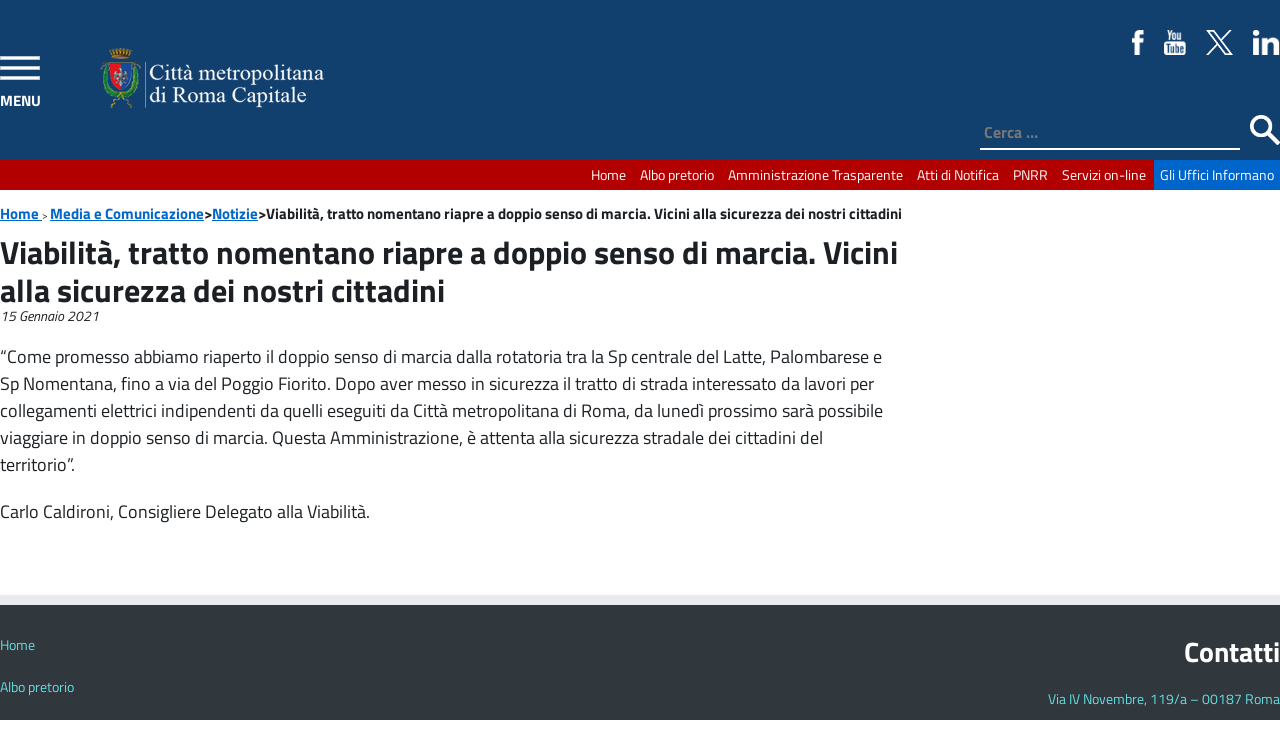

--- FILE ---
content_type: text/html; charset=UTF-8
request_url: https://www.cittametropolitanaroma.it/notizia/viabilita-tratto-nomentano-riapre-a-doppio-senso-di-marcia-vicini-alla-sicurezza-dei-nostri-cittadini/
body_size: 18054
content:
<!doctype html>
<html lang="it-IT" class="no-js">
	<head>
		<meta charset="UTF-8">
		<title>Viabilità, tratto nomentano riapre a doppio senso di marcia. Vicini alla sicurezza dei nostri cittadini - Città metropolitana di Roma Capitale : Città metropolitana di Roma Capitale</title>

		<link href="//www.google-analytics.com" rel="dns-prefetch">
        <link href="https://static.cittametropolitanaroma.it/imgs/icons/favicon.ico" rel="shortcut icon" />

		<meta name="viewport" content="width=device-width">
		<meta http-equiv="X-UA-Compatible" content="IE=edge">

        <link rel='stylesheet' href="https://static.cittametropolitanaroma.it/themes/CittaMetropolitana_v.3/style.css" />
       	

<!-- nuovo menu inizio -->

                <script src="https://static.cittametropolitanaroma.it/themes/CittaMetropolitana_v.3/js/jquery-3.1.1.min.js"></script>
                <script src="https://static.cittametropolitanaroma.it/themes/CittaMetropolitana_v.3/js/highlight.pack.js"></script>
                        <!-- Add JQuery cookie plugin (optional) -->
                <script src="https://static.cittametropolitanaroma.it/themes/CittaMetropolitana_v.3/js/jquery.cookie.js"></script>
                        <!-- Add navgoco main js and css files  -->
                <script src="https://static.cittametropolitanaroma.it/themes/CittaMetropolitana_v.3/js/jquery.navgoco.js"></script>
                <link rel="stylesheet" type="text/css" href="https://static.cittametropolitanaroma.it/themes/CittaMetropolitana_v.3/css/jquery.navgoco.css" media="screen" />

                <script id="navgoco-javascript">
		         jQuery(document).ready(function($) {
                                $("#menu-navigazione-principale").navgoco({accordion: true});
				$("#menu-canali-tematici").navgoco({accordion: true});
                                });
                </script>


<!-- nuovo menu fine -->


                <script>
                        jQuery(document).ready(function(){
                                        jQuery( "body" ).addClass( "cbp-spmenu-push" );
                                        jQuery( "#showLeftPush" ).click(function() {
                                                jQuery( "#showLeftPush" ).toggleClass( "button_close" );
                                                jQuery( "#cbp-spmenu-s1" ).toggleClass( "cbp-spmenu-open" );
                                                jQuery( "body" ).toggleClass( "cbp-spmenu-push-toright" );


                                                if(jQuery("#showLeftPush").hasClass("button_close")){
                                                                jQuery("#showLeftPush").attr("title","Chiudi Menù");
                                                        }else{
                                                                jQuery("#showLeftPush").attr("title","Apri Menù");
                                                        }
                                                });
                                        });


						jQuery(document).ready(function(){
                                                jQuery( "#hideLeftPush" ).click(function() {

                                                jQuery( "#cbp-spmenu-s1" ).toggleClass( "cbp-spmenu-open" );
                                                jQuery( "body" ).toggleClass( "cbp-spmenu-push-toright" );
												 jQuery( "#showLeftPush" ).toggleClass( "button_close" );

                                                });
                                        });



                 </script>

<!-- slider inizio -->

    <script src="https://static.cittametropolitanaroma.it/themes/CittaMetropolitana_v.3/js/jquery-1.11.0.min.js"></script>
    <script src="https://static.cittametropolitanaroma.it/themes/CittaMetropolitana_v.3/js/jquery.flexslider-min.js"></script>
<script>(function($) {
    $(window).load(function() {
        $('#slider .flexslider').flexslider({
               animation: 'slide',
                slideshowSpeed: 5000,
                animationSpeed: 900,
                pauseOnAction: true,
                pauseOnHover: true,
                controlNav: true,
                directionNav: true,
                controlsContainer: ".flexslider",
        });
    });
})(jQuery)</script>
<!-- slider fine -->

<script type="text/javascript">
  var _paq = window._paq = window._paq || [];
  /* tracker methods like "setCustomDimension" should be called before "trackPageView" */
  _paq.push(['trackPageView']);
  _paq.push(['enableLinkTracking']);
  (function() {
    var u="https://ingestion.webanalytics.italia.it/";
    _paq.push(['setTrackerUrl', u+'matomo.php']);
    _paq.push(['setSiteId', 'kJ3ZOxApLy']);
    var d=document, g=d.createElement('script'), s=d.getElementsByTagName('script')[0];
    g.type='text/javascript'; g.async=true; g.src=u+'matomo.js'; s.parentNode.insertBefore(g,s);
  })();
</script>
<!-- End Matomo Code -->

        <meta name='robots' content='index, follow, max-image-preview:large, max-snippet:-1, max-video-preview:-1' />

	<!-- This site is optimized with the Yoast SEO plugin v21.8 - https://yoast.com/wordpress/plugins/seo/ -->
	<link rel="canonical" href="https://www.cittametropolitanaroma.it/notizia/viabilita-tratto-nomentano-riapre-a-doppio-senso-di-marcia-vicini-alla-sicurezza-dei-nostri-cittadini/" />
	<meta property="og:locale" content="it_IT" />
	<meta property="og:type" content="article" />
	<meta property="og:title" content="Viabilità, tratto nomentano riapre a doppio senso di marcia. Vicini alla sicurezza dei nostri cittadini - Città metropolitana di Roma Capitale" />
	<meta property="og:description" content="“Come promesso abbiamo riaperto il doppio senso di marcia dalla rotatoria tra la Sp centrale del Latte, Palombarese e Sp Nomentana, fino a via del" />
	<meta property="og:url" content="https://www.cittametropolitanaroma.it/notizia/viabilita-tratto-nomentano-riapre-a-doppio-senso-di-marcia-vicini-alla-sicurezza-dei-nostri-cittadini/" />
	<meta property="og:site_name" content="Città metropolitana di Roma Capitale" />
	<meta property="article:publisher" content="https://www.facebook.com/CittametropolitanaRomaCapitale" />
	<meta property="article:modified_time" content="2021-02-03T16:05:30+00:00" />
	<meta property="og:image" content="https://static.cittametropolitanaroma.it/uploads/Caldironi-Zotta-piccola.jpeg" />
	<meta property="og:image:width" content="727" />
	<meta property="og:image:height" content="895" />
	<meta property="og:image:type" content="image/jpeg" />
	<meta name="twitter:card" content="summary_large_image" />
	<meta name="twitter:site" content="@cittametroroma" />
	<script type="application/ld+json" class="yoast-schema-graph">{"@context":"https://schema.org","@graph":[{"@type":"WebPage","@id":"https://www.cittametropolitanaroma.it/notizia/viabilita-tratto-nomentano-riapre-a-doppio-senso-di-marcia-vicini-alla-sicurezza-dei-nostri-cittadini/","url":"https://www.cittametropolitanaroma.it/notizia/viabilita-tratto-nomentano-riapre-a-doppio-senso-di-marcia-vicini-alla-sicurezza-dei-nostri-cittadini/","name":"Viabilità, tratto nomentano riapre a doppio senso di marcia. Vicini alla sicurezza dei nostri cittadini - Città metropolitana di Roma Capitale","isPartOf":{"@id":"http://www.cittametropolitanaroma.it/#website"},"primaryImageOfPage":{"@id":"https://www.cittametropolitanaroma.it/notizia/viabilita-tratto-nomentano-riapre-a-doppio-senso-di-marcia-vicini-alla-sicurezza-dei-nostri-cittadini/#primaryimage"},"image":{"@id":"https://www.cittametropolitanaroma.it/notizia/viabilita-tratto-nomentano-riapre-a-doppio-senso-di-marcia-vicini-alla-sicurezza-dei-nostri-cittadini/#primaryimage"},"thumbnailUrl":"https://static.cittametropolitanaroma.it/uploads/Caldironi-Zotta-piccola.jpeg","datePublished":"2021-01-15T10:21:08+00:00","dateModified":"2021-02-03T16:05:30+00:00","breadcrumb":{"@id":"https://www.cittametropolitanaroma.it/notizia/viabilita-tratto-nomentano-riapre-a-doppio-senso-di-marcia-vicini-alla-sicurezza-dei-nostri-cittadini/#breadcrumb"},"inLanguage":"it-IT","potentialAction":[{"@type":"ReadAction","target":["https://www.cittametropolitanaroma.it/notizia/viabilita-tratto-nomentano-riapre-a-doppio-senso-di-marcia-vicini-alla-sicurezza-dei-nostri-cittadini/"]}]},{"@type":"ImageObject","inLanguage":"it-IT","@id":"https://www.cittametropolitanaroma.it/notizia/viabilita-tratto-nomentano-riapre-a-doppio-senso-di-marcia-vicini-alla-sicurezza-dei-nostri-cittadini/#primaryimage","url":"https://static.cittametropolitanaroma.it/uploads/Caldironi-Zotta-piccola.jpeg","contentUrl":"https://static.cittametropolitanaroma.it/uploads/Caldironi-Zotta-piccola.jpeg","width":727,"height":895},{"@type":"BreadcrumbList","@id":"https://www.cittametropolitanaroma.it/notizia/viabilita-tratto-nomentano-riapre-a-doppio-senso-di-marcia-vicini-alla-sicurezza-dei-nostri-cittadini/#breadcrumb","itemListElement":[{"@type":"ListItem","position":1,"name":"Home","item":"https://www.cittametropolitanaroma.it/"},{"@type":"ListItem","position":2,"name":"Notizie","item":"https://www.cittametropolitanaroma.it/notizia/"},{"@type":"ListItem","position":3,"name":"Viabilità, tratto nomentano riapre a doppio senso di marcia. Vicini alla sicurezza dei nostri cittadini"}]},{"@type":"WebSite","@id":"http://www.cittametropolitanaroma.it/#website","url":"http://www.cittametropolitanaroma.it/","name":"Città metropolitana di Roma Capitale","description":"","potentialAction":[{"@type":"SearchAction","target":{"@type":"EntryPoint","urlTemplate":"http://www.cittametropolitanaroma.it/?s={search_term_string}"},"query-input":"required name=search_term_string"}],"inLanguage":"it-IT"}]}</script>
	<!-- / Yoast SEO plugin. -->


<link rel='dns-prefetch' href='//static.cittametropolitanaroma.it' />
<link rel="alternate" type="application/rss+xml" title="Città metropolitana di Roma Capitale &raquo; Feed" href="https://www.cittametropolitanaroma.it/feed/" />
<link rel="alternate" type="application/rss+xml" title="Città metropolitana di Roma Capitale &raquo; Feed dei commenti" href="https://www.cittametropolitanaroma.it/comments/feed/" />
<script type="text/javascript">
/* <![CDATA[ */
window._wpemojiSettings = {"baseUrl":"https:\/\/s.w.org\/images\/core\/emoji\/14.0.0\/72x72\/","ext":".png","svgUrl":"https:\/\/s.w.org\/images\/core\/emoji\/14.0.0\/svg\/","svgExt":".svg","source":{"concatemoji":"https:\/\/www.cittametropolitanaroma.it\/wp-includes\/js\/wp-emoji-release.min.js?ver=6.4.2"}};
/*! This file is auto-generated */
!function(i,n){var o,s,e;function c(e){try{var t={supportTests:e,timestamp:(new Date).valueOf()};sessionStorage.setItem(o,JSON.stringify(t))}catch(e){}}function p(e,t,n){e.clearRect(0,0,e.canvas.width,e.canvas.height),e.fillText(t,0,0);var t=new Uint32Array(e.getImageData(0,0,e.canvas.width,e.canvas.height).data),r=(e.clearRect(0,0,e.canvas.width,e.canvas.height),e.fillText(n,0,0),new Uint32Array(e.getImageData(0,0,e.canvas.width,e.canvas.height).data));return t.every(function(e,t){return e===r[t]})}function u(e,t,n){switch(t){case"flag":return n(e,"\ud83c\udff3\ufe0f\u200d\u26a7\ufe0f","\ud83c\udff3\ufe0f\u200b\u26a7\ufe0f")?!1:!n(e,"\ud83c\uddfa\ud83c\uddf3","\ud83c\uddfa\u200b\ud83c\uddf3")&&!n(e,"\ud83c\udff4\udb40\udc67\udb40\udc62\udb40\udc65\udb40\udc6e\udb40\udc67\udb40\udc7f","\ud83c\udff4\u200b\udb40\udc67\u200b\udb40\udc62\u200b\udb40\udc65\u200b\udb40\udc6e\u200b\udb40\udc67\u200b\udb40\udc7f");case"emoji":return!n(e,"\ud83e\udef1\ud83c\udffb\u200d\ud83e\udef2\ud83c\udfff","\ud83e\udef1\ud83c\udffb\u200b\ud83e\udef2\ud83c\udfff")}return!1}function f(e,t,n){var r="undefined"!=typeof WorkerGlobalScope&&self instanceof WorkerGlobalScope?new OffscreenCanvas(300,150):i.createElement("canvas"),a=r.getContext("2d",{willReadFrequently:!0}),o=(a.textBaseline="top",a.font="600 32px Arial",{});return e.forEach(function(e){o[e]=t(a,e,n)}),o}function t(e){var t=i.createElement("script");t.src=e,t.defer=!0,i.head.appendChild(t)}"undefined"!=typeof Promise&&(o="wpEmojiSettingsSupports",s=["flag","emoji"],n.supports={everything:!0,everythingExceptFlag:!0},e=new Promise(function(e){i.addEventListener("DOMContentLoaded",e,{once:!0})}),new Promise(function(t){var n=function(){try{var e=JSON.parse(sessionStorage.getItem(o));if("object"==typeof e&&"number"==typeof e.timestamp&&(new Date).valueOf()<e.timestamp+604800&&"object"==typeof e.supportTests)return e.supportTests}catch(e){}return null}();if(!n){if("undefined"!=typeof Worker&&"undefined"!=typeof OffscreenCanvas&&"undefined"!=typeof URL&&URL.createObjectURL&&"undefined"!=typeof Blob)try{var e="postMessage("+f.toString()+"("+[JSON.stringify(s),u.toString(),p.toString()].join(",")+"));",r=new Blob([e],{type:"text/javascript"}),a=new Worker(URL.createObjectURL(r),{name:"wpTestEmojiSupports"});return void(a.onmessage=function(e){c(n=e.data),a.terminate(),t(n)})}catch(e){}c(n=f(s,u,p))}t(n)}).then(function(e){for(var t in e)n.supports[t]=e[t],n.supports.everything=n.supports.everything&&n.supports[t],"flag"!==t&&(n.supports.everythingExceptFlag=n.supports.everythingExceptFlag&&n.supports[t]);n.supports.everythingExceptFlag=n.supports.everythingExceptFlag&&!n.supports.flag,n.DOMReady=!1,n.readyCallback=function(){n.DOMReady=!0}}).then(function(){return e}).then(function(){var e;n.supports.everything||(n.readyCallback(),(e=n.source||{}).concatemoji?t(e.concatemoji):e.wpemoji&&e.twemoji&&(t(e.twemoji),t(e.wpemoji)))}))}((window,document),window._wpemojiSettings);
/* ]]> */
</script>
<link rel='stylesheet' id='eo-leaflet.js-css' href='https://static.cittametropolitanaroma.it/plugins/event-organiser/lib/leaflet/leaflet.min.css?ver=1.4.0' type='text/css' media='all' />
<style id='eo-leaflet.js-inline-css' type='text/css'>
.leaflet-popup-close-button{box-shadow:none!important;}
</style>
<link rel='stylesheet' id='dashicons-css' href='https://www.cittametropolitanaroma.it/wp-includes/css/dashicons.min.css?ver=6.4.2' type='text/css' media='all' />
<link rel='stylesheet' id='elusive-css' href='https://static.cittametropolitanaroma.it/plugins/menu-icons/vendor/codeinwp/icon-picker/css/types/elusive.min.css?ver=2.0' type='text/css' media='all' />
<link rel='stylesheet' id='foundation-icons-css' href='https://static.cittametropolitanaroma.it/plugins/menu-icons/vendor/codeinwp/icon-picker/css/types/foundation-icons.min.css?ver=3.0' type='text/css' media='all' />
<link rel='stylesheet' id='genericons-css' href='https://static.cittametropolitanaroma.it/plugins/menu-icons/vendor/codeinwp/icon-picker/css/types/genericons.min.css?ver=3.4' type='text/css' media='all' />
<link rel='stylesheet' id='menu-icons-extra-css' href='https://static.cittametropolitanaroma.it/plugins/menu-icons/css/extra.min.css?ver=0.13.8' type='text/css' media='all' />
<style id='wp-emoji-styles-inline-css' type='text/css'>

	img.wp-smiley, img.emoji {
		display: inline !important;
		border: none !important;
		box-shadow: none !important;
		height: 1em !important;
		width: 1em !important;
		margin: 0 0.07em !important;
		vertical-align: -0.1em !important;
		background: none !important;
		padding: 0 !important;
	}
</style>
<link rel='stylesheet' id='wp-block-library-css' href='https://www.cittametropolitanaroma.it/wp-includes/css/dist/block-library/style.min.css?ver=6.4.2' type='text/css' media='all' />
<style id='classic-theme-styles-inline-css' type='text/css'>
/*! This file is auto-generated */
.wp-block-button__link{color:#fff;background-color:#32373c;border-radius:9999px;box-shadow:none;text-decoration:none;padding:calc(.667em + 2px) calc(1.333em + 2px);font-size:1.125em}.wp-block-file__button{background:#32373c;color:#fff;text-decoration:none}
</style>
<style id='global-styles-inline-css' type='text/css'>
body{--wp--preset--color--black: #000000;--wp--preset--color--cyan-bluish-gray: #abb8c3;--wp--preset--color--white: #ffffff;--wp--preset--color--pale-pink: #f78da7;--wp--preset--color--vivid-red: #cf2e2e;--wp--preset--color--luminous-vivid-orange: #ff6900;--wp--preset--color--luminous-vivid-amber: #fcb900;--wp--preset--color--light-green-cyan: #7bdcb5;--wp--preset--color--vivid-green-cyan: #00d084;--wp--preset--color--pale-cyan-blue: #8ed1fc;--wp--preset--color--vivid-cyan-blue: #0693e3;--wp--preset--color--vivid-purple: #9b51e0;--wp--preset--gradient--vivid-cyan-blue-to-vivid-purple: linear-gradient(135deg,rgba(6,147,227,1) 0%,rgb(155,81,224) 100%);--wp--preset--gradient--light-green-cyan-to-vivid-green-cyan: linear-gradient(135deg,rgb(122,220,180) 0%,rgb(0,208,130) 100%);--wp--preset--gradient--luminous-vivid-amber-to-luminous-vivid-orange: linear-gradient(135deg,rgba(252,185,0,1) 0%,rgba(255,105,0,1) 100%);--wp--preset--gradient--luminous-vivid-orange-to-vivid-red: linear-gradient(135deg,rgba(255,105,0,1) 0%,rgb(207,46,46) 100%);--wp--preset--gradient--very-light-gray-to-cyan-bluish-gray: linear-gradient(135deg,rgb(238,238,238) 0%,rgb(169,184,195) 100%);--wp--preset--gradient--cool-to-warm-spectrum: linear-gradient(135deg,rgb(74,234,220) 0%,rgb(151,120,209) 20%,rgb(207,42,186) 40%,rgb(238,44,130) 60%,rgb(251,105,98) 80%,rgb(254,248,76) 100%);--wp--preset--gradient--blush-light-purple: linear-gradient(135deg,rgb(255,206,236) 0%,rgb(152,150,240) 100%);--wp--preset--gradient--blush-bordeaux: linear-gradient(135deg,rgb(254,205,165) 0%,rgb(254,45,45) 50%,rgb(107,0,62) 100%);--wp--preset--gradient--luminous-dusk: linear-gradient(135deg,rgb(255,203,112) 0%,rgb(199,81,192) 50%,rgb(65,88,208) 100%);--wp--preset--gradient--pale-ocean: linear-gradient(135deg,rgb(255,245,203) 0%,rgb(182,227,212) 50%,rgb(51,167,181) 100%);--wp--preset--gradient--electric-grass: linear-gradient(135deg,rgb(202,248,128) 0%,rgb(113,206,126) 100%);--wp--preset--gradient--midnight: linear-gradient(135deg,rgb(2,3,129) 0%,rgb(40,116,252) 100%);--wp--preset--font-size--small: 13px;--wp--preset--font-size--medium: 20px;--wp--preset--font-size--large: 36px;--wp--preset--font-size--x-large: 42px;--wp--preset--spacing--20: 0.44rem;--wp--preset--spacing--30: 0.67rem;--wp--preset--spacing--40: 1rem;--wp--preset--spacing--50: 1.5rem;--wp--preset--spacing--60: 2.25rem;--wp--preset--spacing--70: 3.38rem;--wp--preset--spacing--80: 5.06rem;--wp--preset--shadow--natural: 6px 6px 9px rgba(0, 0, 0, 0.2);--wp--preset--shadow--deep: 12px 12px 50px rgba(0, 0, 0, 0.4);--wp--preset--shadow--sharp: 6px 6px 0px rgba(0, 0, 0, 0.2);--wp--preset--shadow--outlined: 6px 6px 0px -3px rgba(255, 255, 255, 1), 6px 6px rgba(0, 0, 0, 1);--wp--preset--shadow--crisp: 6px 6px 0px rgba(0, 0, 0, 1);}:where(.is-layout-flex){gap: 0.5em;}:where(.is-layout-grid){gap: 0.5em;}body .is-layout-flow > .alignleft{float: left;margin-inline-start: 0;margin-inline-end: 2em;}body .is-layout-flow > .alignright{float: right;margin-inline-start: 2em;margin-inline-end: 0;}body .is-layout-flow > .aligncenter{margin-left: auto !important;margin-right: auto !important;}body .is-layout-constrained > .alignleft{float: left;margin-inline-start: 0;margin-inline-end: 2em;}body .is-layout-constrained > .alignright{float: right;margin-inline-start: 2em;margin-inline-end: 0;}body .is-layout-constrained > .aligncenter{margin-left: auto !important;margin-right: auto !important;}body .is-layout-constrained > :where(:not(.alignleft):not(.alignright):not(.alignfull)){max-width: var(--wp--style--global--content-size);margin-left: auto !important;margin-right: auto !important;}body .is-layout-constrained > .alignwide{max-width: var(--wp--style--global--wide-size);}body .is-layout-flex{display: flex;}body .is-layout-flex{flex-wrap: wrap;align-items: center;}body .is-layout-flex > *{margin: 0;}body .is-layout-grid{display: grid;}body .is-layout-grid > *{margin: 0;}:where(.wp-block-columns.is-layout-flex){gap: 2em;}:where(.wp-block-columns.is-layout-grid){gap: 2em;}:where(.wp-block-post-template.is-layout-flex){gap: 1.25em;}:where(.wp-block-post-template.is-layout-grid){gap: 1.25em;}.has-black-color{color: var(--wp--preset--color--black) !important;}.has-cyan-bluish-gray-color{color: var(--wp--preset--color--cyan-bluish-gray) !important;}.has-white-color{color: var(--wp--preset--color--white) !important;}.has-pale-pink-color{color: var(--wp--preset--color--pale-pink) !important;}.has-vivid-red-color{color: var(--wp--preset--color--vivid-red) !important;}.has-luminous-vivid-orange-color{color: var(--wp--preset--color--luminous-vivid-orange) !important;}.has-luminous-vivid-amber-color{color: var(--wp--preset--color--luminous-vivid-amber) !important;}.has-light-green-cyan-color{color: var(--wp--preset--color--light-green-cyan) !important;}.has-vivid-green-cyan-color{color: var(--wp--preset--color--vivid-green-cyan) !important;}.has-pale-cyan-blue-color{color: var(--wp--preset--color--pale-cyan-blue) !important;}.has-vivid-cyan-blue-color{color: var(--wp--preset--color--vivid-cyan-blue) !important;}.has-vivid-purple-color{color: var(--wp--preset--color--vivid-purple) !important;}.has-black-background-color{background-color: var(--wp--preset--color--black) !important;}.has-cyan-bluish-gray-background-color{background-color: var(--wp--preset--color--cyan-bluish-gray) !important;}.has-white-background-color{background-color: var(--wp--preset--color--white) !important;}.has-pale-pink-background-color{background-color: var(--wp--preset--color--pale-pink) !important;}.has-vivid-red-background-color{background-color: var(--wp--preset--color--vivid-red) !important;}.has-luminous-vivid-orange-background-color{background-color: var(--wp--preset--color--luminous-vivid-orange) !important;}.has-luminous-vivid-amber-background-color{background-color: var(--wp--preset--color--luminous-vivid-amber) !important;}.has-light-green-cyan-background-color{background-color: var(--wp--preset--color--light-green-cyan) !important;}.has-vivid-green-cyan-background-color{background-color: var(--wp--preset--color--vivid-green-cyan) !important;}.has-pale-cyan-blue-background-color{background-color: var(--wp--preset--color--pale-cyan-blue) !important;}.has-vivid-cyan-blue-background-color{background-color: var(--wp--preset--color--vivid-cyan-blue) !important;}.has-vivid-purple-background-color{background-color: var(--wp--preset--color--vivid-purple) !important;}.has-black-border-color{border-color: var(--wp--preset--color--black) !important;}.has-cyan-bluish-gray-border-color{border-color: var(--wp--preset--color--cyan-bluish-gray) !important;}.has-white-border-color{border-color: var(--wp--preset--color--white) !important;}.has-pale-pink-border-color{border-color: var(--wp--preset--color--pale-pink) !important;}.has-vivid-red-border-color{border-color: var(--wp--preset--color--vivid-red) !important;}.has-luminous-vivid-orange-border-color{border-color: var(--wp--preset--color--luminous-vivid-orange) !important;}.has-luminous-vivid-amber-border-color{border-color: var(--wp--preset--color--luminous-vivid-amber) !important;}.has-light-green-cyan-border-color{border-color: var(--wp--preset--color--light-green-cyan) !important;}.has-vivid-green-cyan-border-color{border-color: var(--wp--preset--color--vivid-green-cyan) !important;}.has-pale-cyan-blue-border-color{border-color: var(--wp--preset--color--pale-cyan-blue) !important;}.has-vivid-cyan-blue-border-color{border-color: var(--wp--preset--color--vivid-cyan-blue) !important;}.has-vivid-purple-border-color{border-color: var(--wp--preset--color--vivid-purple) !important;}.has-vivid-cyan-blue-to-vivid-purple-gradient-background{background: var(--wp--preset--gradient--vivid-cyan-blue-to-vivid-purple) !important;}.has-light-green-cyan-to-vivid-green-cyan-gradient-background{background: var(--wp--preset--gradient--light-green-cyan-to-vivid-green-cyan) !important;}.has-luminous-vivid-amber-to-luminous-vivid-orange-gradient-background{background: var(--wp--preset--gradient--luminous-vivid-amber-to-luminous-vivid-orange) !important;}.has-luminous-vivid-orange-to-vivid-red-gradient-background{background: var(--wp--preset--gradient--luminous-vivid-orange-to-vivid-red) !important;}.has-very-light-gray-to-cyan-bluish-gray-gradient-background{background: var(--wp--preset--gradient--very-light-gray-to-cyan-bluish-gray) !important;}.has-cool-to-warm-spectrum-gradient-background{background: var(--wp--preset--gradient--cool-to-warm-spectrum) !important;}.has-blush-light-purple-gradient-background{background: var(--wp--preset--gradient--blush-light-purple) !important;}.has-blush-bordeaux-gradient-background{background: var(--wp--preset--gradient--blush-bordeaux) !important;}.has-luminous-dusk-gradient-background{background: var(--wp--preset--gradient--luminous-dusk) !important;}.has-pale-ocean-gradient-background{background: var(--wp--preset--gradient--pale-ocean) !important;}.has-electric-grass-gradient-background{background: var(--wp--preset--gradient--electric-grass) !important;}.has-midnight-gradient-background{background: var(--wp--preset--gradient--midnight) !important;}.has-small-font-size{font-size: var(--wp--preset--font-size--small) !important;}.has-medium-font-size{font-size: var(--wp--preset--font-size--medium) !important;}.has-large-font-size{font-size: var(--wp--preset--font-size--large) !important;}.has-x-large-font-size{font-size: var(--wp--preset--font-size--x-large) !important;}
.wp-block-navigation a:where(:not(.wp-element-button)){color: inherit;}
:where(.wp-block-post-template.is-layout-flex){gap: 1.25em;}:where(.wp-block-post-template.is-layout-grid){gap: 1.25em;}
:where(.wp-block-columns.is-layout-flex){gap: 2em;}:where(.wp-block-columns.is-layout-grid){gap: 2em;}
.wp-block-pullquote{font-size: 1.5em;line-height: 1.6;}
</style>
<link rel='stylesheet' id='wp-social-media-slider-lite-css' href='https://static.cittametropolitanaroma.it/plugins/wp-social-media-slider-lite/public/css/wpsms-public.css?ver=1.3.7' type='text/css' media='all' />
<!--[if lte IE 9]>
<link rel='stylesheet' id='wp-social-media-slider-lite-ie8-css' href='https://static.cittametropolitanaroma.it/plugins/wp-social-media-slider-lite/public//css/wpsms-ie8.css?ver=1.3.7' type='text/css' media='all' />
<![endif]-->
<link rel='stylesheet' id='wp-mcm-styles-css' href='https://static.cittametropolitanaroma.it/plugins/wp-media-category-management/css/wp-mcm-styles.css?ver=2.2.1' type='text/css' media='all' />
<link rel='stylesheet' id='colorbox-css' href='https://static.cittametropolitanaroma.it/plugins/lightbox-gallery/colorbox/example1/colorbox.css?ver=6.4.2' type='text/css' media='all' />
<script type="text/javascript" src="https://www.cittametropolitanaroma.it/wp-includes/js/jquery/jquery.min.js?ver=3.7.1" id="jquery-core-js"></script>
<script type="text/javascript" src="https://www.cittametropolitanaroma.it/wp-includes/js/jquery/jquery-migrate.min.js?ver=3.4.1" id="jquery-migrate-js"></script>
<script type="text/javascript" src="https://static.cittametropolitanaroma.it/plugins/wp-social-media-slider-lite/public/js/wpsms-public.min.js?ver=1.3.7" id="wp-social-media-slider-lite-js"></script>
<link rel="https://api.w.org/" href="https://www.cittametropolitanaroma.it/wp-json/" /><link rel="EditURI" type="application/rsd+xml" title="RSD" href="https://www.cittametropolitanaroma.it/xmlrpc.php?rsd" />
<meta name="generator" content="WordPress 6.4.2" />
<link rel='shortlink' href='https://www.cittametropolitanaroma.it/?p=39978' />
<link rel="alternate" type="application/json+oembed" href="https://www.cittametropolitanaroma.it/wp-json/oembed/1.0/embed?url=https%3A%2F%2Fwww.cittametropolitanaroma.it%2Fnotizia%2Fviabilita-tratto-nomentano-riapre-a-doppio-senso-di-marcia-vicini-alla-sicurezza-dei-nostri-cittadini%2F" />
<link rel="alternate" type="text/xml+oembed" href="https://www.cittametropolitanaroma.it/wp-json/oembed/1.0/embed?url=https%3A%2F%2Fwww.cittametropolitanaroma.it%2Fnotizia%2Fviabilita-tratto-nomentano-riapre-a-doppio-senso-di-marcia-vicini-alla-sicurezza-dei-nostri-cittadini%2F&#038;format=xml" />

			<style>
				.wpsms .wpsms-meta-info:before,
				.wpsms .owl-next,
				.wpsms .owl-prev,
				.wpsms a {
					color: #ffffff
				}
			</style>
			<script>var ajaxurl = 'https://www.cittametropolitanaroma.it/wp-admin/admin-ajax.php';</script><style type="text/css">.broken_link, a.broken_link {
	text-decoration: line-through;
}</style><link rel="icon" href="https://static.cittametropolitanaroma.it/uploads/cropped-favicon_cittametropolitana-32x32.jpg" sizes="32x32" />
<link rel="icon" href="https://static.cittametropolitanaroma.it/uploads/cropped-favicon_cittametropolitana-192x192.jpg" sizes="192x192" />
<link rel="apple-touch-icon" href="https://static.cittametropolitanaroma.it/uploads/cropped-favicon_cittametropolitana-180x180.jpg" />
<meta name="msapplication-TileImage" content="https://static.cittametropolitanaroma.it/uploads/cropped-favicon_cittametropolitana-270x270.jpg" />
	</head>



	<body class="notizia-template-default single single-notizia postid-39978">

        <!-- CODICE ANALYTICS -->
           	        <!-- / CODICE ANALYTICS -->

		<!-- wrapper -->


       			<!-- header -->
			<header class="header">
				<!-- LOGO -->
                <div class="header_content">
                <a id="showLeftPush" class="button_open" title="apri menù">MENU</a>
					<div class="logo">
						<a href="https://www.cittametropolitanaroma.it">

							<img src="https://static.cittametropolitanaroma.it/themes/CittaMetropolitana_v.3/imgs/logocittaMetropolitana.png" alt="Città metropolitana di Roma Capitale" />
                            </a>
                   </div>
                    <div class="social">

                        <ul>
                            <li>
                                <a href="https://www.facebook.com/CittametropolitanaRomaCapitale" target="_blank">
                                <img class="fade" src="https://static.cittametropolitanaroma.it/themes/CittaMetropolitana_v.3/imgs/fb-color.png" alt="Seguici su Facebook" title="Seguici su Facebook" />
                                </a>
                            </li>
                            <li>
                                <a href="https://www.youtube.com/channel/UCt366JLt-gfLplY9yRnBPQw" target="_blank">
                                <img class="fade" src="https://static.cittametropolitanaroma.it/themes/CittaMetropolitana_v.3/imgs/youtube-color.png" alt="Seguici su youtube" />
                                </a>
                            </li>
                            <li>
                                <a href="https://twitter.com/cittametroroma" target="_blank">
                                <img class="fade" src="https://static.cittametropolitanaroma.it/themes/CittaMetropolitana_v.3/imgs/Twitter-X-White-Logo-PNG.png" alt="Seguici su X" />
                                </a>
                            </li>
							<li>
                                <a href="https://www.linkedin.com/company/citt%C3%A0-metropolitana-di-roma-capitale/?viewAsMember=true" target="_blank">
                                <img class="fade" src="https://static.cittametropolitanaroma.it/themes/CittaMetropolitana_v.3/imgs/linkedin-logo.png" alt="Seguici su Linkedin" />
                                </a>
                            </li>

                        </ul>

                		</div>
                   <!-- SEARCH -->
                    <div class="search_container">
                        <form action="/" method="get">
   <div class="search-form">
	<label for="testo">Testo da cercare: </label>
         <input type="search" class="search-field" placeholder="Cerca …" value="" name="s" title="Cerca" id="testo"/>
        <label for="pulsante">Avvia la ricerca </label>
	<input type="image" alt="Cerca" src="https://static.cittametropolitanaroma.it/themes/CittaMetropolitana_v.3/imgs/search.png" id="pulsante"/>
   </div>
</form>
                    </div>
                    <!-- / SEARCH -->

				</div>

			<!-- / LOGO -->


			</header>
			<!-- /header -->

        	<!-- nav -->
            <nav class="cbp-spmenu cbp-spmenu-vertical cbp-spmenu-left" id="cbp-spmenu-s1" role="navigation" >
             <a id="hideLeftPush" class="button_open button_close mobile" title="chiudi menù">MENU</a>


                              <div class="menu-navigazione-principale-container"><ul id="menu-navigazione-principale" class="nav"><li  class="menu-item menu-item-type-post_type menu-item-object-page menu-item-home"><a href="https://www.cittametropolitanaroma.it/">Home<br /><span class="sub"></span></a></li>
<li  class="menu-item menu-item-type-post_type menu-item-object-page menu-item-has-children"><a href="https://www.cittametropolitanaroma.it/homepage/organi-istituzionali/">Organi Istituzionali<br /><span class="sub"></span></a>
<ul class="sub-menu">
	<li  class="menu-item menu-item-type-post_type menu-item-object-page"><a href="https://www.cittametropolitanaroma.it/homepage/organi-istituzionali/il-sindaco-metropolitano/">Il Sindaco metropolitano<br /><span class="sub"></span></a></li>
	<li  class="menu-item menu-item-type-post_type menu-item-object-page"><a href="https://www.cittametropolitanaroma.it/homepage/organi-istituzionali/il-vicesindaco-metropolitano/">Il Vicesindaco metropolitano<br /><span class="sub"></span></a></li>
	<li  class="menu-item menu-item-type-post_type menu-item-object-page menu-item-has-children"><a href="https://www.cittametropolitanaroma.it/homepage/organi-istituzionali/il-consiglio-metropolitano/">Il Consiglio metropolitano<br /><span class="sub"></span></a>
	<ul class="sub-menu">
		<li  class="menu-item menu-item-type-post_type menu-item-object-page"><a href="https://www.cittametropolitanaroma.it/homepage/organi-istituzionali/il-consiglio-metropolitano/consiglieri-delegati/">Consiglieri delegati<br /><span class="sub"></span></a></li>
		<li  class="menu-item menu-item-type-post_type menu-item-object-page"><a href="https://www.cittametropolitanaroma.it/homepage/organi-istituzionali/il-consiglio-metropolitano/consiglieri-metropolitani/">Consiglieri metropolitani<br /><span class="sub"></span></a></li>
		<li  class="menu-item menu-item-type-post_type menu-item-object-page"><a href="https://www.cittametropolitanaroma.it/homepage/organi-istituzionali/il-consiglio-metropolitano/gruppi-consiliari/">Gruppi Consiliari<br /><span class="sub"></span></a></li>
		<li  class="menu-item menu-item-type-post_type menu-item-object-page menu-item-has-children"><a href="https://www.cittametropolitanaroma.it/homepage/organi-istituzionali/il-consiglio-metropolitano/commissioni-consiliari-permanenti/">Commissioni consiliari permanenti<br /><span class="sub"></span></a>
		<ul class="sub-menu">
			<li  class="menu-item menu-item-type-post_type menu-item-object-page"><a href="https://www.cittametropolitanaroma.it/homepage/organi-istituzionali/il-consiglio-metropolitano/commissioni-consiliari-permanenti/1-commissione-attivita-produttive-protezione-civile-turismo-personale/">1^ COMMISSIONE: Bilancio, Patrimonio, PNRR e Progetti europei, Rapporti con gli Enti Locali<br /><span class="sub"></span></a></li>
			<li  class="menu-item menu-item-type-post_type menu-item-object-page"><a href="https://www.cittametropolitanaroma.it/homepage/organi-istituzionali/il-consiglio-metropolitano/commissioni-consiliari-permanenti/2-commissione-urbanistica-pianificazione-strategica-affari-generali/">2^ COMMISSIONE: Risorse umane e strumentali, Polizia metropolitana e Sicurezza, Affari generali<br /><span class="sub"></span></a></li>
			<li  class="menu-item menu-item-type-post_type menu-item-object-page"><a href="https://www.cittametropolitanaroma.it/homepage/organi-istituzionali/il-consiglio-metropolitano/commissioni-consiliari-permanenti/3commissione-lavori-pubblici-2/">3^COMMISSIONE: Edilizia scolastica e Politiche della formazione<br /><span class="sub"></span></a></li>
			<li  class="menu-item menu-item-type-post_type menu-item-object-page"><a href="https://www.cittametropolitanaroma.it/homepage/organi-istituzionali/il-consiglio-metropolitano/commissioni-consiliari-permanenti/4commissione-ambiente/">4^COMMISSIONE: Ambiente, Ciclo dei rifiuti, Pianificazione urbanistica e Pianificazione strategica, Transizione ecologica, Aree Protette e Difesa del suolo<br /><span class="sub"></span></a></li>
			<li  class="menu-item menu-item-type-post_type menu-item-object-page"><a href="https://www.cittametropolitanaroma.it/homepage/organi-istituzionali/il-consiglio-metropolitano/commissioni-consiliari-permanenti/5-commissione-formazione-scuola-edilizia-scolastica/">5^ COMMISSIONE: Viabilità, Mobilità e Infrastrutture<br /><span class="sub"></span></a></li>
			<li  class="menu-item menu-item-type-post_type menu-item-object-page"><a href="https://www.cittametropolitanaroma.it/homepage/organi-istituzionali/il-consiglio-metropolitano/commissioni-consiliari-permanenti/6-commissione-viabilita-mobilita/">6^ COMMISSIONE: Sviluppo economico, Innovazione tecnologica e Transizione digitale, Energia, Pari opportunità, Cultura e Politiche sociali<br /><span class="sub"></span></a></li>
			<li  class="menu-item menu-item-type-post_type menu-item-object-page"><a href="https://www.cittametropolitanaroma.it/homepage/organi-istituzionali/il-consiglio-metropolitano/commissioni-consiliari-permanenti/commissione-statuto/">Commissione Statuto Regolamenti<br /><span class="sub"></span></a></li>
			<li  class="menu-item menu-item-type-post_type menu-item-object-page"><a href="https://www.cittametropolitanaroma.it/homepage/organi-istituzionali/il-consiglio-metropolitano/commissioni-consiliari-permanenti/commissione-trasparenza/">Commissione Trasparenza<br /><span class="sub"></span></a></li>
		</ul>
</li>
		<li  class="menu-item menu-item-type-post_type menu-item-object-page menu-item-has-children"><a href="https://www.cittametropolitanaroma.it/homepage/organi-istituzionali/il-consiglio-metropolitano/attivita-del-consiglio/">Attività del Consiglio<br /><span class="sub"></span></a>
		<ul class="sub-menu">
			<li  class="menu-item menu-item-type-post_type menu-item-object-page"><a href="https://www.cittametropolitanaroma.it/homepage/organi-istituzionali/il-consiglio-metropolitano/attivita-del-consiglio/avvisi-di-convocazione/">Convocazioni, resoconti e verbali<br /><span class="sub"></span></a></li>
			<li  class="menu-item menu-item-type-post_type menu-item-object-page"><a href="https://www.cittametropolitanaroma.it/homepage/organi-istituzionali/il-consiglio-metropolitano/attivita-del-consiglio/ordini-del-giorno/">Ordini del giorno<br /><span class="sub"></span></a></li>
			<li  class="menu-item menu-item-type-post_type menu-item-object-page"><a href="https://www.cittametropolitanaroma.it/homepage/organi-istituzionali/il-consiglio-metropolitano/attivita-del-consiglio/mozioni/">Mozioni<br /><span class="sub"></span></a></li>
			<li  class="menu-item menu-item-type-post_type menu-item-object-page"><a href="https://www.cittametropolitanaroma.it/homepage/organi-istituzionali/il-consiglio-metropolitano/attivita-del-consiglio/istanze/">Istanze<br /><span class="sub"></span></a></li>
			<li  class="menu-item menu-item-type-post_type menu-item-object-page"><a href="https://www.cittametropolitanaroma.it/homepage/organi-istituzionali/il-consiglio-metropolitano/attivita-del-consiglio/proposte-di-deliberazioni/">Proposte di deliberazione<br /><span class="sub"></span></a></li>
		</ul>
</li>
	</ul>
</li>
	<li  class="menu-item menu-item-type-post_type menu-item-object-page menu-item-has-children"><a href="https://www.cittametropolitanaroma.it/homepage/organi-istituzionali/la-conferenza-metropolitana/">La Conferenza metropolitana<br /><span class="sub"></span></a>
	<ul class="sub-menu">
		<li  class="menu-item menu-item-type-post_type menu-item-object-page"><a href="https://www.cittametropolitanaroma.it/homepage/organi-istituzionali/la-conferenza-metropolitana/resoconto-conferenza-metropolitana/">Resoconto Conferenza Metropolitana<br /><span class="sub"></span></a></li>
		<li  class="menu-item menu-item-type-post_type menu-item-object-page"><a href="https://www.cittametropolitanaroma.it/homepage/organi-istituzionali/la-conferenza-metropolitana/dati-patrimoniali-dei-comuni-dela-conferenza-metropolitana/">Dati Conferenza Metropolitana<br /><span class="sub"></span></a></li>
	</ul>
</li>
</ul>
</li>
<li  class="menu-item menu-item-type-post_type menu-item-object-page menu-item-has-children"><a href="https://www.cittametropolitanaroma.it/homepage/la-citta-metropolitana/">La Città metropolitana<br /><span class="sub"></span></a>
<ul class="sub-menu">
	<li  class="menu-item menu-item-type-post_type menu-item-object-page menu-item-has-children"><a href="https://www.cittametropolitanaroma.it/homepage/la-citta-metropolitana/statuto-e-normativa/">Statuto e Regolamenti<br /><span class="sub"></span></a>
	<ul class="sub-menu">
		<li  class="menu-item menu-item-type-post_type menu-item-object-page"><a href="https://www.cittametropolitanaroma.it/homepage/la-citta-metropolitana/statuto-e-normativa/attivita-istituzionale-trasparenza/">Attività Istituzionale e Trasparenza<br /><span class="sub"></span></a></li>
		<li  class="menu-item menu-item-type-post_type menu-item-object-page"><a href="https://www.cittametropolitanaroma.it/homepage/la-citta-metropolitana/statuto-e-normativa/organizzazione-dellente/">Organizzazione dell’Ente<br /><span class="sub"></span></a></li>
		<li  class="menu-item menu-item-type-post_type menu-item-object-page"><a href="https://www.cittametropolitanaroma.it/homepage/la-citta-metropolitana/statuto-e-normativa/bilancio-e-tributi/">Bilancio e Tributi<br /><span class="sub"></span></a></li>
		<li  class="menu-item menu-item-type-post_type menu-item-object-page"><a href="https://www.cittametropolitanaroma.it/homepage/la-citta-metropolitana/statuto-e-normativa/mobilita-trasporti-viabilita/">Mobilità, Trasporti, Viabilità<br /><span class="sub"></span></a></li>
		<li  class="menu-item menu-item-type-post_type menu-item-object-page"><a href="https://www.cittametropolitanaroma.it/homepage/la-citta-metropolitana/statuto-e-normativa/agricoltura-caccia-pesca/">Agricoltura, Caccia e Pesca<br /><span class="sub"></span></a></li>
		<li  class="menu-item menu-item-type-post_type menu-item-object-page"><a href="https://www.cittametropolitanaroma.it/homepage/la-citta-metropolitana/statuto-e-normativa/territorio-e-ambiente/">Territorio e Ambiente<br /><span class="sub"></span></a></li>
		<li  class="menu-item menu-item-type-post_type menu-item-object-page"><a href="https://www.cittametropolitanaroma.it/homepage/la-citta-metropolitana/statuto-e-normativa/lavori-pubblici-servizi-forniture/">Lavori Pubblici, Servizi e Forniture<br /><span class="sub"></span></a></li>
		<li  class="menu-item menu-item-type-post_type menu-item-object-page"><a href="https://www.cittametropolitanaroma.it/homepage/la-citta-metropolitana/statuto-e-normativa/associazionismo-scuola-cultura-turismo/">Associazionismo, Scuola, Cultura, Turismo<br /><span class="sub"></span></a></li>
	</ul>
</li>
	<li  class="menu-item menu-item-type-post_type menu-item-object-page menu-item-has-children"><a href="https://www.cittametropolitanaroma.it/homepage/la-citta-metropolitana/struttura-organizzativa/">Struttura organizzativa<br /><span class="sub"></span></a>
	<ul class="sub-menu">
		<li  class="menu-item menu-item-type-post_type menu-item-object-page menu-item-has-children"><a href="https://www.cittametropolitanaroma.it/homepage/la-citta-metropolitana/struttura-organizzativa/uffici-extradipartimentali/">Strutture extradipartimentali<br /><span class="sub"></span></a>
		<ul class="sub-menu">
			<li  class="menu-item menu-item-type-post_type menu-item-object-page"><a href="https://www.cittametropolitanaroma.it/homepage/la-citta-metropolitana/struttura-organizzativa/uffici-extradipartimentali/ue-supporto-al-sindaco-metropolitano-e-relazioni-istituzionali/">Capo di Gabinetto &#8211; S.E. Supporto al Sindaco Metropolitano, Relazioni istituzionali e Promozione sviluppo socio-culturale<br /><span class="sub"></span></a></li>
			<li  class="menu-item menu-item-type-post_type menu-item-object-page"><a href="https://www.cittametropolitanaroma.it/homepage/la-citta-metropolitana/struttura-organizzativa/uffici-extradipartimentali/direzione-generale/">Direttore Generale<br /><span class="sub"></span></a></li>
			<li  class="menu-item menu-item-type-post_type menu-item-object-page"><a href="https://www.cittametropolitanaroma.it/homepage/la-citta-metropolitana/struttura-organizzativa/uffici-extradipartimentali/segretariato-generale/">Segretario Generale &#8211; S.E. Supporto al Segretario generale<br /><span class="sub"></span></a></li>
			<li  class="menu-item menu-item-type-post_type menu-item-object-page"><a href="https://www.cittametropolitanaroma.it/homepage/la-citta-metropolitana/struttura-organizzativa/uffici-extradipartimentali/servizio-di-polizia-locale/">S.E. – Polizia metropolitana<br /><span class="sub"></span></a></li>
			<li  class="menu-item menu-item-type-post_type menu-item-object-page"><a href="https://www.cittametropolitanaroma.it/homepage/la-citta-metropolitana/struttura-organizzativa/uffici-extradipartimentali/avvocatura/">S.E. – Avvocatura<br /><span class="sub"></span></a></li>
		</ul>
</li>
		<li  class="menu-item menu-item-type-post_type menu-item-object-page menu-item-has-children"><a href="https://www.cittametropolitanaroma.it/homepage/la-citta-metropolitana/struttura-organizzativa/hub/">Hub<br /><span class="sub"></span></a>
		<ul class="sub-menu">
			<li  class="menu-item menu-item-type-post_type menu-item-object-page"><a href="https://www.cittametropolitanaroma.it/homepage/la-citta-metropolitana/struttura-organizzativa/hub/hub-i-armonia-gestionale-e-innovazione/">Hub I – Armonia gestionale e innovazione<br /><span class="sub"></span></a></li>
			<li  class="menu-item menu-item-type-post_type menu-item-object-page"><a href="https://www.cittametropolitanaroma.it/homepage/la-citta-metropolitana/struttura-organizzativa/hub/hub-ii-sostenibilita-territoriale/">Hub II – Sostenibilità territoriale<br /><span class="sub"></span></a></li>
			<li  class="menu-item menu-item-type-post_type menu-item-object-page"><a href="https://www.cittametropolitanaroma.it/homepage/la-citta-metropolitana/struttura-organizzativa/hub/hub-iii-officina-del-futuro-metropolitano/">Hub III – Officina del Futuro metropolitano<br /><span class="sub"></span></a></li>
		</ul>
</li>
		<li  class="menu-item menu-item-type-post_type menu-item-object-page menu-item-has-children"><a href="https://www.cittametropolitanaroma.it/homepage/la-citta-metropolitana/struttura-organizzativa/altri-organismi/">Altri organismi<br /><span class="sub"></span></a>
		<ul class="sub-menu">
			<li  class="menu-item menu-item-type-post_type menu-item-object-page"><a href="https://www.cittametropolitanaroma.it/homepage/la-citta-metropolitana/struttura-organizzativa/altri-organismi/ufficio-di-supporto-collegio-dei-revisori-dei-conti/">Ufficio di Supporto Collegio dei Revisori dei Conti<br /><span class="sub"></span></a></li>
			<li  class="menu-item menu-item-type-post_type menu-item-object-page menu-item-has-children"><a href="https://www.cittametropolitanaroma.it/homepage/la-citta-metropolitana/struttura-organizzativa/altri-organismi/comitato-unico-garanzia/">Comitato Unico di Garanzia<br /><span class="sub"></span></a>
			<ul class="sub-menu">
				<li  class="menu-item menu-item-type-post_type menu-item-object-page"><a href="https://www.cittametropolitanaroma.it/homepage/la-citta-metropolitana/struttura-organizzativa/altri-organismi/comitato-unico-garanzia/le-nostre-attivita/">Le nostre attività<br /><span class="sub"></span></a></li>
				<li  class="menu-item menu-item-type-post_type menu-item-object-page"><a href="https://www.cittametropolitanaroma.it/homepage/la-citta-metropolitana/struttura-organizzativa/altri-organismi/comitato-unico-garanzia/gruppi-di-lavoro/">Gruppi di lavoro<br /><span class="sub"></span></a></li>
				<li  class="menu-item menu-item-type-post_type menu-item-object-page"><a href="https://www.cittametropolitanaroma.it/homepage/la-citta-metropolitana/struttura-organizzativa/altri-organismi/comitato-unico-garanzia/normativa/">Riferimenti normativi<br /><span class="sub"></span></a></li>
			</ul>
</li>
			<li  class="menu-item menu-item-type-post_type menu-item-object-page menu-item-has-children"><a href="https://www.cittametropolitanaroma.it/homepage/la-citta-metropolitana/struttura-organizzativa/altri-organismi/la-consigliera-di-parita/">La Consigliera di Parità<br /><span class="sub"></span></a>
			<ul class="sub-menu">
				<li  class="menu-item menu-item-type-post_type menu-item-object-page"><a href="https://www.cittametropolitanaroma.it/homepage/la-citta-metropolitana/struttura-organizzativa/altri-organismi/la-consigliera-di-parita/certificazione-della-parita-di-genere/">Certificazione della parità di genere<br /><span class="sub"></span></a></li>
				<li  class="menu-item menu-item-type-post_type menu-item-object-page menu-item-has-children"><a href="https://www.cittametropolitanaroma.it/homepage/la-citta-metropolitana/struttura-organizzativa/altri-organismi/la-consigliera-di-parita/chi-e-la-consigliera-di-parita/">Chi è la Consigliera di Parità<br /><span class="sub"></span></a>
				<ul class="sub-menu">
					<li  class="menu-item menu-item-type-post_type menu-item-object-page"><a href="https://www.cittametropolitanaroma.it/homepage/la-citta-metropolitana/struttura-organizzativa/altri-organismi/la-consigliera-di-parita/chi-e-la-consigliera-di-parita/cose-la-discriminazione-di-genere/">Cosa sono le discriminazioni di genere<br /><span class="sub"></span></a></li>
					<li  class="menu-item menu-item-type-post_type menu-item-object-page"><a href="https://www.cittametropolitanaroma.it/homepage/la-citta-metropolitana/struttura-organizzativa/altri-organismi/la-consigliera-di-parita/chi-e-la-consigliera-di-parita/cosa-sono-le-molestie-e-le-molestie-sessuali-sul-posto-di-lavoro/">Cosa sono le molestie e le molestie sessuali sul posto di lavoro<br /><span class="sub"></span></a></li>
				</ul>
</li>
				<li  class="menu-item menu-item-type-post_type menu-item-object-page menu-item-has-children"><a href="https://www.cittametropolitanaroma.it/homepage/la-citta-metropolitana/struttura-organizzativa/altri-organismi/la-consigliera-di-parita/cosa-fa-la-consigliera-di-parita/">Cosa fa la Consigliera di Parità<br /><span class="sub"></span></a>
				<ul class="sub-menu">
					<li  class="menu-item menu-item-type-post_type menu-item-object-page"><a href="https://www.cittametropolitanaroma.it/homepage/la-citta-metropolitana/struttura-organizzativa/altri-organismi/la-consigliera-di-parita/cosa-fa-la-consigliera-di-parita/progetti-e-iniziative/">Progetti e iniziative<br /><span class="sub"></span></a></li>
				</ul>
</li>
				<li  class="menu-item menu-item-type-post_type menu-item-object-page"><a href="https://www.cittametropolitanaroma.it/homepage/la-citta-metropolitana/struttura-organizzativa/altri-organismi/la-consigliera-di-parita/rivolgiti-alla-consigliera-di-parita-se/">Rivolgiti alla Consigliera di Parità se<br /><span class="sub"></span></a></li>
				<li  class="menu-item menu-item-type-post_type menu-item-object-page menu-item-has-children"><a href="https://www.cittametropolitanaroma.it/homepage/la-citta-metropolitana/struttura-organizzativa/altri-organismi/la-consigliera-di-parita/segnala-il-tuo-caso/">Segnala il tuo caso<br /><span class="sub"></span></a>
				<ul class="sub-menu">
					<li  class="menu-item menu-item-type-post_type menu-item-object-page"><a href="https://www.cittametropolitanaroma.it/homepage/la-citta-metropolitana/struttura-organizzativa/altri-organismi/la-consigliera-di-parita/segnala-il-tuo-caso/come-agisce-la-consigliera-di-parita/">Come agisce la Consigliera di Parità<br /><span class="sub"></span></a></li>
				</ul>
</li>
				<li  class="menu-item menu-item-type-post_type menu-item-object-page"><a href="https://www.cittametropolitanaroma.it/homepage/la-citta-metropolitana/struttura-organizzativa/altri-organismi/la-consigliera-di-parita/notizie-ed-eventi/">Notizie ed eventi<br /><span class="sub"></span></a></li>
				<li  class="menu-item menu-item-type-post_type menu-item-object-page"><a href="https://www.cittametropolitanaroma.it/homepage/la-citta-metropolitana/struttura-organizzativa/altri-organismi/la-consigliera-di-parita/approfondimenti-2/">Approfondimenti<br /><span class="sub"></span></a></li>
			</ul>
</li>
			<li  class="menu-item menu-item-type-post_type menu-item-object-page menu-item-has-children"><a href="https://www.cittametropolitanaroma.it/homepage/la-citta-metropolitana/struttura-organizzativa/altri-organismi/difensore-civico/">Difensore Civico<br /><span class="sub"></span></a>
			<ul class="sub-menu">
				<li  class="menu-item menu-item-type-post_type menu-item-object-page"><a href="https://www.cittametropolitanaroma.it/homepage/la-citta-metropolitana/struttura-organizzativa/altri-organismi/difensore-civico/poteri-del-difensore-civico/">I poteri del Difensore civico<br /><span class="sub"></span></a></li>
				<li  class="menu-item menu-item-type-post_type menu-item-object-page"><a href="https://www.cittametropolitanaroma.it/homepage/la-citta-metropolitana/struttura-organizzativa/altri-organismi/difensore-civico/chiedere-lintervento-del-difensore-civico/">Per chiedere l’intervento del Difensore civico<br /><span class="sub"></span></a></li>
				<li  class="menu-item menu-item-type-post_type menu-item-object-page"><a href="https://www.cittametropolitanaroma.it/homepage/la-citta-metropolitana/struttura-organizzativa/altri-organismi/difensore-civico/cosa-non-puo-difensore-civico/">Cosa non può fare il Difensore civico<br /><span class="sub"></span></a></li>
			</ul>
</li>
			<li  class="menu-item menu-item-type-post_type menu-item-object-page"><a href="https://www.cittametropolitanaroma.it/homepage/la-citta-metropolitana/struttura-organizzativa/altri-organismi/nucleo-di-controllo-strategico/">Nucleo di Controllo Strategico<br /><span class="sub"></span></a></li>
			<li  class="menu-item menu-item-type-post_type menu-item-object-page"><a href="https://www.cittametropolitanaroma.it/homepage/la-citta-metropolitana/struttura-organizzativa/altri-organismi/comitato-dei-garanti/">Comitato dei Garanti<br /><span class="sub"></span></a></li>
			<li  class="menu-item menu-item-type-post_type menu-item-object-page"><a href="https://www.cittametropolitanaroma.it/homepage/la-citta-metropolitana/struttura-organizzativa/altri-organismi/commissione-provinciale-e-sottocommissione-comunale-per-la-determinazione-dei-valori-agricoli-medi-e-delle-indennita-di-espropriazione-e-di-occupazione/">Commissione provinciale espropri<br /><span class="sub"></span></a></li>
		</ul>
</li>
	</ul>
</li>
	<li  class="menu-item menu-item-type-post_type menu-item-object-page menu-item-has-children"><a href="https://www.cittametropolitanaroma.it/homepage/la-citta-metropolitana/storia-e-territorio/">Storia e territorio<br /><span class="sub"></span></a>
	<ul class="sub-menu">
		<li  class="menu-item menu-item-type-post_type menu-item-object-page"><a href="https://www.cittametropolitanaroma.it/homepage/la-citta-metropolitana/storia-e-territorio/la-storia-della-provincia-e-della-citta-metropolitana/">La storia della Provincia e della Città metropolitana<br /><span class="sub"></span></a></li>
		<li  class="menu-item menu-item-type-post_type menu-item-object-page"><a href="https://www.cittametropolitanaroma.it/homepage/la-citta-metropolitana/storia-e-territorio/la-provincia-di-roma-ed-i-suoi-presidenti/">I Presidenti della Provincia di Roma ed i Sindaci della Città metropolitana<br /><span class="sub"></span></a></li>
		<li  class="menu-item menu-item-type-post_type menu-item-object-page"><a href="https://www.cittametropolitanaroma.it/homepage/la-citta-metropolitana/storia-e-territorio/lo-stemma-e-il-gonfalone/">Lo stemma e il gonfalone<br /><span class="sub"></span></a></li>
		<li  class="menu-item menu-item-type-post_type menu-item-object-page menu-item-has-children"><a href="https://www.cittametropolitanaroma.it/homepage/la-citta-metropolitana/storia-e-territorio/palazzo-valentini/">Palazzo Valentini<br /><span class="sub"></span></a>
		<ul class="sub-menu">
			<li  class="menu-item menu-item-type-post_type menu-item-object-page"><a href="https://www.cittametropolitanaroma.it/homepage/la-citta-metropolitana/storia-e-territorio/archivio-storico/">Archivio storico<br /><span class="sub"></span></a></li>
			<li  class="menu-item menu-item-type-post_type menu-item-object-page"><a href="https://www.cittametropolitanaroma.it/homepage/la-citta-metropolitana/storia-e-territorio/archivio-storico/visite-guidate-ed-attivita-didattiche/">Visite guidate ed attività didattiche<br /><span class="sub"></span></a></li>
		</ul>
</li>
		<li  class="menu-item menu-item-type-post_type menu-item-object-page"><a href="https://www.cittametropolitanaroma.it/homepage/la-citta-metropolitana/storia-e-territorio/villa-altieri-2/">Villa Altieri<br /><span class="sub"></span></a></li>
		<li  class="menu-item menu-item-type-post_type menu-item-object-page"><a href="https://www.cittametropolitanaroma.it/homepage/la-citta-metropolitana/storia-e-territorio/biblioteca-provinciale/">Biblioteca istituzionale della città metropolitana<br /><span class="sub"></span></a></li>
		<li  class="menu-item menu-item-type-post_type menu-item-object-page"><a href="https://www.cittametropolitanaroma.it/homepage/la-citta-metropolitana/storia-e-territorio/i-comuni-metropolitani/">I Comuni metropolitani<br /><span class="sub"></span></a></li>
	</ul>
</li>
	<li  class="menu-item menu-item-type-post_type menu-item-object-page menu-item-has-children"><a href="https://www.cittametropolitanaroma.it/homepage/la-citta-metropolitana/la-pianificazione-strategica/">La pianificazione strategica<br /><span class="sub"></span></a>
	<ul class="sub-menu">
		<li  class="menu-item menu-item-type-custom menu-item-object-custom"><a href="https://pianostrategico.cittametropolitanaroma.it/">Sito web Piano Strategico<br /><span class="sub"></span></a></li>
		<li  class="menu-item menu-item-type-post_type menu-item-object-page"><a href="https://www.cittametropolitanaroma.it/homepage/la-citta-metropolitana/la-pianificazione-strategica/carta-didentita/">Carta d’Identità<br /><span class="sub"></span></a></li>
		<li  class="menu-item menu-item-type-post_type menu-item-object-page menu-item-has-children"><a href="https://www.cittametropolitanaroma.it/homepage/la-citta-metropolitana/la-pianificazione-strategica/cose/">Il Piano strategico metropolitano<br /><span class="sub"></span></a>
		<ul class="sub-menu">
			<li  class="menu-item menu-item-type-post_type menu-item-object-page"><a href="https://www.cittametropolitanaroma.it/homepage/la-citta-metropolitana/la-pianificazione-strategica/cose/documenti/">Documenti<br /><span class="sub"></span></a></li>
			<li  class="menu-item menu-item-type-post_type menu-item-object-page"><a href="https://www.cittametropolitanaroma.it/homepage/la-citta-metropolitana/la-pianificazione-strategica/cose/incontro-preliminare-tecnico-scientifico/">Incontro preliminare tecnico scientifico<br /><span class="sub"></span></a></li>
		</ul>
</li>
		<li  class="menu-item menu-item-type-post_type menu-item-object-page"><a href="https://www.cittametropolitanaroma.it/homepage/la-citta-metropolitana/la-pianificazione-strategica/piano-urbano-della-mobilita-sostenibile/">Piano Urbano della Mobilità Sostenibile<br /><span class="sub"></span></a></li>
		<li  class="menu-item menu-item-type-post_type menu-item-object-page menu-item-has-children"><a href="https://www.cittametropolitanaroma.it/homepage/la-citta-metropolitana/la-pianificazione-strategica/progetti/">Progetti<br /><span class="sub"></span></a>
		<ul class="sub-menu">
			<li  class="menu-item menu-item-type-post_type menu-item-object-page"><a href="https://www.cittametropolitanaroma.it/homepage/la-citta-metropolitana/la-pianificazione-strategica/progetti/metropoli-strategiche/">Progetto PON – Metropoli Strategiche<br /><span class="sub"></span></a></li>
			<li  class="menu-item menu-item-type-custom menu-item-object-custom"><a href="https://www.cittametropolitanaroma.it/progetto/biovie-un-modello-di-mobilita-sostenibile-nei-luoghi-vitali-dei-castelli-romani/">ICC &#8211; Biovie<br /><span class="sub"></span></a></li>
			<li  class="menu-item menu-item-type-custom menu-item-object-custom"><a href="https://www.cittametropolitanaroma.it/progetto/bando-periferie/">Bando periferie<br /><span class="sub"></span></a></li>
		</ul>
</li>
	</ul>
</li>
	<li  class="menu-item menu-item-type-post_type menu-item-object-page"><a href="https://www.cittametropolitanaroma.it/homepage/la-citta-metropolitana/struttura-organizzativa/ufficio-conferenze-di-servizi/">Ufficio Conferenze di Servizi<br /><span class="sub"></span></a></li>
</ul>
</li>
<li  class="menu-item menu-item-type-post_type menu-item-object-page menu-item-has-children"><a href="https://www.cittametropolitanaroma.it/homepage/media-e-comunicazione/">Media e Comunicazione<br /><span class="sub"></span></a>
<ul class="sub-menu">
	<li  class="menu-item menu-item-type-post_type menu-item-object-page"><a href="https://www.cittametropolitanaroma.it/homepage/media-e-comunicazione/contatti/">Contatti Ufficio Comunicazione e URP<br /><span class="sub"></span></a></li>
	<li  class="menu-item menu-item-type-post_type menu-item-object-page"><a href="https://www.cittametropolitanaroma.it/homepage/media-e-comunicazione/notizie/">Notizie<br /><span class="sub"></span></a></li>
	<li  class="menu-item menu-item-type-post_type menu-item-object-page"><a href="https://www.cittametropolitanaroma.it/homepage/media-e-comunicazione/urp/">L’U.R.P. – Ufficio Relazioni con il Pubblico<br /><span class="sub"></span></a></li>
	<li  class="menu-item menu-item-type-post_type menu-item-object-page"><a href="https://www.cittametropolitanaroma.it/homepage/media-e-comunicazione/portale-web/">Il portale istituzionale<br /><span class="sub"></span></a></li>
	<li  class="menu-item menu-item-type-post_type menu-item-object-page"><a href="https://www.cittametropolitanaroma.it/homepage/media-e-comunicazione/lidentita-visiva/">L’identità visiva<br /><span class="sub"></span></a></li>
	<li  class="menu-item menu-item-type-post_type menu-item-object-page"><a href="https://www.cittametropolitanaroma.it/homepage/media-e-comunicazione/ufficio-cerimoniale/">Ufficio Cerimoniale<br /><span class="sub"></span></a></li>
</ul>
</li>
<li  class="menu-item menu-item-type-post_type menu-item-object-page menu-item-has-children"><a href="https://www.cittametropolitanaroma.it/homepage/gli-uffici-informano/">Gli Uffici Informano<br /><span class="sub"></span></a>
<ul class="sub-menu">
	<li  class="menu-item menu-item-type-post_type menu-item-object-page menu-item-has-children"><a href="https://www.cittametropolitanaroma.it/homepage/gli-uffici-informano/bandi-di-gara/">Bandi di Gara<br /><span class="sub"></span></a>
	<ul class="sub-menu">
		<li  class="menu-item menu-item-type-post_type menu-item-object-page menu-item-has-children"><a href="https://www.cittametropolitanaroma.it/homepage/gli-uffici-informano/bandi-di-gara/affidamento-lavori-somma-urgenza-viabilita-2/">Affidamento Lavori Somma Urgenza<br /><span class="sub"></span></a>
		<ul class="sub-menu">
			<li  class="menu-item menu-item-type-post_type menu-item-object-page"><a href="https://www.cittametropolitanaroma.it/homepage/gli-uffici-informano/bandi-di-gara/affidamento-lavori-somma-urgenza-viabilita-2/viabilita/">Categoria Viabilità<br /><span class="sub"></span></a></li>
			<li  class="menu-item menu-item-type-post_type menu-item-object-page"><a href="https://www.cittametropolitanaroma.it/homepage/gli-uffici-informano/bandi-di-gara/affidamento-lavori-somma-urgenza-viabilita-2/scuole/">Categoria Scuole<br /><span class="sub"></span></a></li>
		</ul>
</li>
		<li  class="menu-item menu-item-type-post_type menu-item-object-page"><a href="https://www.cittametropolitanaroma.it/homepage/gli-uffici-informano/bandi-di-gara/bandi-di-gara-lavori-pubblici/">Bandi di Gara Lavori Pubblici<br /><span class="sub"></span></a></li>
		<li  class="menu-item menu-item-type-post_type menu-item-object-page"><a href="https://www.cittametropolitanaroma.it/homepage/gli-uffici-informano/bandi-di-gara/bandi-di-gara-servizi-e-forniture/">Bandi di Gara Servizi e Forniture<br /><span class="sub"></span></a></li>
		<li  class="menu-item menu-item-type-post_type menu-item-object-page"><a href="https://www.cittametropolitanaroma.it/homepage/gli-uffici-informano/bandi-di-gara/bandi-gara-soggetto-aggregatore/">Bandi Gara Soggetto Aggregatore<br /><span class="sub"></span></a></li>
		<li  class="menu-item menu-item-type-post_type menu-item-object-page"><a href="https://www.cittametropolitanaroma.it/homepage/gli-uffici-informano/bandi-di-gara/procedure-negoziate/">Procedure Negoziate<br /><span class="sub"></span></a></li>
		<li  class="menu-item menu-item-type-post_type menu-item-object-page menu-item-has-children"><a href="https://www.cittametropolitanaroma.it/homepage/gli-uffici-informano/esiti-gara/">Esiti Gara<br /><span class="sub"></span></a>
		<ul class="sub-menu">
			<li  class="menu-item menu-item-type-post_type menu-item-object-page"><a href="https://www.cittametropolitanaroma.it/homepage/gli-uffici-informano/esiti-gara/esiti-gara-edilizia/">Esiti Gare Edilizia<br /><span class="sub"></span></a></li>
			<li  class="menu-item menu-item-type-post_type menu-item-object-page"><a href="https://www.cittametropolitanaroma.it/homepage/gli-uffici-informano/esiti-gara/esiti-gara-lavori-pubblici/">Esiti gara Lavori Pubblici e Viabilità<br /><span class="sub"></span></a></li>
			<li  class="menu-item menu-item-type-post_type menu-item-object-page"><a href="https://www.cittametropolitanaroma.it/homepage/gli-uffici-informano/esiti-gara/esiti-gara-servizi-e-forniture/">Esiti gara Servizi e Forniture<br /><span class="sub"></span></a></li>
		</ul>
</li>
	</ul>
</li>
	<li  class="menu-item menu-item-type-post_type menu-item-object-page"><a href="https://www.cittametropolitanaroma.it/?page_id=36283">Soggetto aggregatore<br /><span class="sub"></span></a></li>
	<li  class="menu-item menu-item-type-post_type menu-item-object-page"><a href="https://www.cittametropolitanaroma.it/homepage/gli-uffici-informano/bandi-di-concorso/">Bandi di Concorso – consulta<br /><span class="sub"></span></a></li>
	<li  class="menu-item menu-item-type-post_type menu-item-object-page menu-item-has-children"><a href="https://www.cittametropolitanaroma.it/homepage/gli-uffici-informano/avvisi/">Avvisi<br /><span class="sub"></span></a>
	<ul class="sub-menu">
		<li  class="menu-item menu-item-type-post_type menu-item-object-page"><a href="https://www.cittametropolitanaroma.it/?page_id=7259">Avvisi PO –<br /><span class="sub"></span></a></li>
	</ul>
</li>
</ul>
</li>
<li  class="menu-item menu-item-type-post_type menu-item-object-page"><a href="https://www.cittametropolitanaroma.it/homepage/elenco-siti-tematici/">Elenco Siti Tematici<br /><span class="sub"></span></a></li>
</ul></div>
		<br /><br /><br />
		<h2 class="menu_title">AREE TEMATICHE</h2>

                  <div class="menu-canali-tematici-container"><ul id="menu-canali-tematici" class="nav"><li  class="menu-item menu-item-type-post_type menu-item-object-page menu-item-has-children"><a href="https://www.cittametropolitanaroma.it/homepage/aree-tematiche/ambiente/">Ambiente<br /><span class="sub"></span></a>
<ul class="sub-menu">
	<li  class="menu-item menu-item-type-post_type menu-item-object-page"><a href="https://www.cittametropolitanaroma.it/homepage/aree-tematiche/ambiente/orari-di-ricevimento-e-contatti/">Orari di ricevimento e contatti<br /><span class="sub"></span></a></li>
	<li  class="menu-item menu-item-type-post_type menu-item-object-page menu-item-has-children"><a href="https://www.cittametropolitanaroma.it/homepage/aree-tematiche/ambiente/gestione-rifiuti-2/">Gestione Rifiuti<br /><span class="sub"></span></a>
	<ul class="sub-menu">
		<li  class="menu-item menu-item-type-post_type menu-item-object-page"><a href="https://www.cittametropolitanaroma.it/homepage/aree-tematiche/ambiente/gestione-rifiuti-2/rilasciorinnovo-autorizzazioni-gli-impianti-gestione-rifiuti/">Autorizzazioni per gli impianti di gestione rifiuti (ex art. 208 D.Lgs. 152/2006)<br /><span class="sub"></span></a></li>
		<li  class="menu-item menu-item-type-post_type menu-item-object-page"><a href="https://www.cittametropolitanaroma.it/homepage/aree-tematiche/ambiente/gestione-rifiuti-2/conferenze-dei-servizi-corso/">Conferenze dei servizi art. 208 D.Lgs.152/2006 in corso<br /><span class="sub"></span></a></li>
		<li  class="menu-item menu-item-type-post_type menu-item-object-page"><a href="https://www.cittametropolitanaroma.it/homepage/aree-tematiche/ambiente/gestione-rifiuti/trasmissione-alla-regione-lazio/">Sentenza Corte Costituzionale n. 189/2021 – Documentazione<br /><span class="sub"></span></a></li>
		<li  class="menu-item menu-item-type-post_type menu-item-object-page"><a href="https://www.cittametropolitanaroma.it/homepage/aree-tematiche/ambiente/gestione-rifiuti-2/utilizzazione-fanghi-depurazione-agricoltura/">Utilizzazione di fanghi di depurazione in agricoltura (non AUA)<br /><span class="sub"></span></a></li>
		<li  class="menu-item menu-item-type-post_type menu-item-object-page"><a href="https://www.cittametropolitanaroma.it/homepage/aree-tematiche/ambiente/gestione-rifiuti-2/osservatorio-provinciale-rifiuti-2/">Osservatorio Provinciale Rifiuti<br /><span class="sub"></span></a></li>
		<li  class="menu-item menu-item-type-post_type menu-item-object-page menu-item-has-children"><a href="https://www.cittametropolitanaroma.it/homepage/aree-tematiche/ambiente/gestione-rifiuti-2/bonifiche-siti-contaminati/">Bonifica di siti contaminati (D.Lgs. n. 152/2006 Parte IV del Titolo V)<br /><span class="sub"></span></a>
		<ul class="sub-menu">
			<li  class="menu-item menu-item-type-post_type menu-item-object-page"><a href="https://www.cittametropolitanaroma.it/homepage/aree-tematiche/ambiente/gestione-rifiuti-2/modulistica-procedimento-di-bonifica/">Modulistica procedimento di bonifica<br /><span class="sub"></span></a></li>
			<li  class="menu-item menu-item-type-post_type menu-item-object-page"><a href="https://www.cittametropolitanaroma.it/homepage/aree-tematiche/ambiente/gestione-rifiuti-2/oneri-istruttori/">Oneri istruttori<br /><span class="sub"></span></a></li>
			<li  class="menu-item menu-item-type-post_type menu-item-object-page"><a href="https://www.cittametropolitanaroma.it/homepage/aree-tematiche/ambiente/gestione-rifiuti-2/autorizzazione-allo-scarico-e-per-le-emissioni-in-atmosfera-di-attivita-di-mise-bonifica/">Autorizzazione allo scarico e per le emissioni in atmosfera di attività di MISE/bonifica<br /><span class="sub"></span></a></li>
		</ul>
</li>
		<li  class="menu-item menu-item-type-post_type menu-item-object-page"><a href="https://www.cittametropolitanaroma.it/homepage/aree-tematiche/ambiente/gestione-rifiuti-2/vas-piano-rifiuti-roma/">VAS PIANO RIFIUTI ROMA<br /><span class="sub"></span></a></li>
	</ul>
</li>
	<li  class="menu-item menu-item-type-post_type menu-item-object-page menu-item-has-children"><a href="https://www.cittametropolitanaroma.it/homepage/aree-tematiche/ambiente/tutela-delle-acque-risorse-idriche/">Tutela delle Acque e Risorse idriche<br /><span class="sub"></span></a>
	<ul class="sub-menu">
		<li  class="menu-item menu-item-type-post_type menu-item-object-page"><a href="https://www.cittametropolitanaroma.it/homepage/aree-tematiche/ambiente/tutela-delle-acque-risorse-idriche/modelli-autorizzazioni-allo-scarico-acque-reflue/">Autorizzazioni allo scarico di acque reflue<br /><span class="sub"></span></a></li>
		<li  class="menu-item menu-item-type-post_type menu-item-object-page"><a href="https://www.cittametropolitanaroma.it/homepage/aree-tematiche/ambiente/tutela-delle-acque-risorse-idriche/modelli-la-ricerca-acque-sotterraneeconcessioni-derivazioni-acque-pubbliche/">Autorizzazioni in materia di ricerca di acque sotterranee (scavo pozzi), concessioni di derivazione di acque pubbliche, licenze annuali di attingimento da corpo idrico superficiale, pozzi ad uso domestico<br /><span class="sub"></span></a></li>
	</ul>
</li>
	<li  class="menu-item menu-item-type-post_type menu-item-object-page menu-item-has-children"><a href="https://www.cittametropolitanaroma.it/homepage/aree-tematiche/ambiente/tutela-aria-ed-energia/">Tutela Aria ed Energia<br /><span class="sub"></span></a>
	<ul class="sub-menu">
		<li  class="menu-item menu-item-type-post_type menu-item-object-page"><a href="https://www.cittametropolitanaroma.it/homepage/aree-tematiche/ambiente/tutela-aria-ed-energia/conferenze-di-servizi-in-corso/">Conferenze di servizi in corso – Energia<br /><span class="sub"></span></a></li>
		<li  class="menu-item menu-item-type-post_type menu-item-object-page"><a href="https://www.cittametropolitanaroma.it/homepage/aree-tematiche/ambiente/tutela-aria-ed-energia/conferenze-di-servizio-in-corso-emissioni/">conferenze di servizio in corso – Emissioni<br /><span class="sub"></span></a></li>
		<li  class="menu-item menu-item-type-post_type menu-item-object-page"><a href="https://www.cittametropolitanaroma.it/homepage/aree-tematiche/ambiente/tutela-aria-ed-energia/emissioni-in-atmosfera/">Emissioni in atmosfera<br /><span class="sub"></span></a></li>
		<li  class="menu-item menu-item-type-post_type menu-item-object-page"><a href="https://www.cittametropolitanaroma.it/homepage/aree-tematiche/ambiente/tutela-aria-ed-energia/autorizzazioni-in-materia-di-energia/">Autorizzazioni in materia di Energia<br /><span class="sub"></span></a></li>
		<li  class="menu-item menu-item-type-post_type menu-item-object-page menu-item-has-children"><a href="https://www.cittametropolitanaroma.it/homepage/aree-tematiche/ambiente/tutela-aria-ed-energia/controllo-impianti-termici/">Controllo impianti termici<br /><span class="sub"></span></a>
		<ul class="sub-menu">
			<li  class="menu-item menu-item-type-post_type menu-item-object-page"><a href="https://www.cittametropolitanaroma.it/homepage/aree-tematiche/ambiente/tutela-aria-ed-energia/controllo-impianti-termici/tutela-aria-ed-energia-controllo-impianti-termici/">Info Utili e Regolamento<br /><span class="sub"></span></a></li>
			<li  class="menu-item menu-item-type-post_type menu-item-object-page"><a href="https://www.cittametropolitanaroma.it/homepage/aree-tematiche/ambiente/tutela-aria-ed-energia/controllo-impianti-termici/nuovi-impianti-e-impianti-soggetti-a-ristrutturazione/">Nuovi impianti e impianti soggetti a ristrutturazione<br /><span class="sub"></span></a></li>
			<li  class="menu-item menu-item-type-post_type menu-item-object-page"><a href="https://www.cittametropolitanaroma.it/homepage/aree-tematiche/ambiente/tutela-aria-ed-energia/controllo-impianti-termici/documentazione-a-corredo-degli-impianti-termici-2/">Documentazione a corredo degli impianti termici<br /><span class="sub"></span></a></li>
			<li  class="menu-item menu-item-type-custom menu-item-object-custom"><a target="_blank" href="https://manutentori.cittametropolitanaroma.it/elencomanutentori.aspx">Elenco manutentori impianti termici e di condizionamento<br /><span class="sub"></span></a></li>
			<li  class="menu-item menu-item-type-post_type menu-item-object-page"><a href="https://www.cittametropolitanaroma.it/homepage/aree-tematiche/ambiente/tutela-aria-ed-energia/controllo-impianti-termici/temperatura-ambientale-e-limiti-di-esercizio/">Temperatura ambientale e limiti di esercizio<br /><span class="sub"></span></a></li>
			<li  class="menu-item menu-item-type-post_type menu-item-object-page"><a href="https://www.cittametropolitanaroma.it/homepage/aree-tematiche/ambiente/tutela-aria-ed-energia/controllo-impianti-termici/valori-minimi-consentiti-del-rendimento-di-combustione/">Valori minimi del rendimento di combustione<br /><span class="sub"></span></a></li>
			<li  class="menu-item menu-item-type-post_type menu-item-object-page"><a href="https://www.cittametropolitanaroma.it/homepage/aree-tematiche/ambiente/tutela-aria-ed-energia/controllo-impianti-termici/modelli-di-comunicazione/">Modelli di comunicazione<br /><span class="sub"></span></a></li>
			<li  class="menu-item menu-item-type-post_type menu-item-object-page"><a href="https://www.cittametropolitanaroma.it/homepage/aree-tematiche/ambiente/tutela-aria-ed-energia/ispezioni-sugli-impianti-termici/">Ispezioni sugli impianti termici<br /><span class="sub"></span></a></li>
			<li  class="menu-item menu-item-type-post_type menu-item-object-page"><a href="https://www.cittametropolitanaroma.it/homepage/aree-tematiche/ambiente/tutela-aria-ed-energia/controllo-impianti-termici/materiali-pubblicitari/">Materiali pubblicitari Campagna impianti termici 2025<br /><span class="sub"></span></a></li>
		</ul>
</li>
		<li  class="menu-item menu-item-type-post_type menu-item-object-page"><a href="https://www.cittametropolitanaroma.it/homepage/aree-tematiche/ambiente/tutela-aria-ed-energia/struttura-contatti-e-orari-dellufficio/">Struttura e Contatti<br /><span class="sub"></span></a></li>
	</ul>
</li>
	<li  class="menu-item menu-item-type-post_type menu-item-object-page menu-item-has-children"><a href="https://www.cittametropolitanaroma.it/homepage/aree-tematiche/ambiente/procedimenti-integrati/">Procedimenti integrati<br /><span class="sub"></span></a>
	<ul class="sub-menu">
		<li  class="menu-item menu-item-type-post_type menu-item-object-page menu-item-has-children"><a href="https://www.cittametropolitanaroma.it/homepage/aree-tematiche/ambiente/procedimenti-integrati/aua-autorizzazione-unica-ambientale-dpr-5913/">AUA – Autorizzazione unica ambientale (DPR 59/13)<br /><span class="sub"></span></a>
		<ul class="sub-menu">
			<li  class="menu-item menu-item-type-post_type menu-item-object-page"><a href="https://www.cittametropolitanaroma.it/homepage/aree-tematiche/ambiente/procedimenti-integrati/aua-autorizzazione-unica-ambientale-dpr-5913/modalita-di-presentazione/">Modalità di presentazione<br /><span class="sub"></span></a></li>
			<li  class="menu-item menu-item-type-post_type menu-item-object-page"><a href="https://www.cittametropolitanaroma.it/homepage/aree-tematiche/ambiente/procedimenti-integrati/aua-autorizzazione-unica-ambientale-dpr-5913/quanto-si-paga/">Quanto si paga<br /><span class="sub"></span></a></li>
			<li  class="menu-item menu-item-type-post_type menu-item-object-page"><a href="https://www.cittametropolitanaroma.it/homepage/aree-tematiche/ambiente/procedimenti-integrati/aua-autorizzazione-unica-ambientale-dpr-5913/guida-alla-compilazione-del-modello-e-alla-redazione-degli-allegati/">Guida alla compilazione<br /><span class="sub"></span></a></li>
		</ul>
</li>
		<li  class="menu-item menu-item-type-post_type menu-item-object-page"><a href="https://www.cittametropolitanaroma.it/homepage/aree-tematiche/ambiente/procedimenti-integrati/modulistica-line-comunicazioni-attivita-recupero-rifiuti-procedura-semplificata/">Comunicazioni attività di recupero rifiuti in procedura semplificata<br /><span class="sub"></span></a></li>
		<li  class="menu-item menu-item-type-post_type menu-item-object-page menu-item-has-children"><a href="https://www.cittametropolitanaroma.it/?page_id=8491">AIA – Autorizzazioni integrate ambientali<br /><span class="sub"></span></a>
		<ul class="sub-menu">
			<li  class="menu-item menu-item-type-post_type menu-item-object-page"><a href="https://www.cittametropolitanaroma.it/aia-elenco-impianti/">AIA – Elenco impianti<br /><span class="sub"></span></a></li>
			<li  class="menu-item menu-item-type-post_type menu-item-object-page"><a href="https://www.cittametropolitanaroma.it/homepage/aree-tematiche/ambiente/procedimenti-integrati/aia-autorizzazioni-integrate-ambientali/avvisi-pubblici-a-i-a/">AIA &#8211; Avvisi Pubblici<br /><span class="sub"></span></a></li>
			<li  class="menu-item menu-item-type-post_type menu-item-object-page"><a href="https://www.cittametropolitanaroma.it/homepage/aree-tematiche/ambiente/procedimenti-integrati/aia-autorizzazioni-integrate-ambientali/aia-conferenze-dei-servizi/">AIA – Conferenze dei Servizi<br /><span class="sub"></span></a></li>
		</ul>
</li>
	</ul>
</li>
	<li  class="menu-item menu-item-type-post_type menu-item-object-page menu-item-has-children"><a href="https://www.cittametropolitanaroma.it/homepage/aree-tematiche/ambiente/sviluppo-sostenibile/">Sviluppo sostenibile<br /><span class="sub"></span></a>
	<ul class="sub-menu">
		<li  class="menu-item menu-item-type-custom menu-item-object-custom"><a target="_blank" href="https://pattodeisindaci.cittametropolitanaroma.it/pagina121_acquisti-verdi-gpp.html">Acquisti verdi &#8211; GPP<br /><span class="sub"></span></a></li>
		<li  class="menu-item menu-item-type-custom menu-item-object-custom"><a target="_blank" href="https://pattodeisindaci.cittametropolitanaroma.it/">Il Patto dei Sindaci<br /><span class="sub"></span></a></li>
	</ul>
</li>
</ul>
</li>
<li  class="menu-item menu-item-type-post_type menu-item-object-page menu-item-has-children"><a href="https://www.cittametropolitanaroma.it/homepage/aree-tematiche/lavoro-e-formazione/">Istruzione e Formazione<br /><span class="sub"></span></a>
<ul class="sub-menu">
	<li  class="menu-item menu-item-type-post_type menu-item-object-page menu-item-has-children"><a href="https://www.cittametropolitanaroma.it/homepage/aree-tematiche/lavoro-e-formazione/centri-metropolitani-di-formazione-professionale/">Centri metropolitani di formazione professionale<br /><span class="sub"></span></a>
	<ul class="sub-menu">
		<li  class="menu-item menu-item-type-custom menu-item-object-custom"><a target="_blank" href="https://formazione.cittametropolitanaroma.it/">Istruzione e formazione professionale (IeFP)<br /><span class="sub"></span></a></li>
		<li  class="menu-item menu-item-type-post_type menu-item-object-page"><a href="https://www.cittametropolitanaroma.it/homepage/aree-tematiche/lavoro-e-formazione/centri-metropolitani-di-formazione-professionale/sistema-duale/">Sistema duale<br /><span class="sub"></span></a></li>
		<li  class="menu-item menu-item-type-post_type menu-item-object-page"><a href="https://www.cittametropolitanaroma.it/homepage/aree-tematiche/lavoro-e-formazione/centri-metropolitani-di-formazione-professionale/formazione-per-i-giovani-neet/">Formazione per i giovani NEET<br /><span class="sub"></span></a></li>
		<li  class="menu-item menu-item-type-post_type menu-item-object-page"><a href="https://www.cittametropolitanaroma.it/homepage/aree-tematiche/lavoro-e-formazione/centri-metropolitani-di-formazione-professionale/altri-enti-di-formazione-convenzionati-con-la-regione-lazio/">Altri enti di formazione convenzionati con la Regione Lazio<br /><span class="sub"></span></a></li>
	</ul>
</li>
	<li  class="menu-item menu-item-type-post_type menu-item-object-page menu-item-has-children"><a href="https://www.cittametropolitanaroma.it/homepage/aree-tematiche/lavoro-e-formazione/apprendistato/">Apprendistato<br /><span class="sub"></span></a>
	<ul class="sub-menu">
		<li  class="menu-item menu-item-type-post_type menu-item-object-page menu-item-has-children"><a href="https://www.cittametropolitanaroma.it/homepage/aree-tematiche/lavoro-e-formazione/apprendistato/35216-2/">Cities4apprenticeship<br /><span class="sub"></span></a>
		<ul class="sub-menu">
			<li  class="menu-item menu-item-type-post_type menu-item-object-page"><a href="https://www.cittametropolitanaroma.it/homepage/aree-tematiche/lavoro-e-formazione/apprendistato/35216-2/29-settembre-webinar-cor-limpatto-del-covid-19-sullapprendistato/">29 settembre – webinar CoR “L’impatto del Covid-19” sull’apprendistato<br /><span class="sub"></span></a></li>
			<li  class="menu-item menu-item-type-post_type menu-item-object-page"><a href="https://www.cittametropolitanaroma.it/homepage/aree-tematiche/lavoro-e-formazione/apprendistato/35216-2/agenda-ufficiale-11-giugno/">Agenda ufficiale – 11 Giugno<br /><span class="sub"></span></a></li>
			<li  class="menu-item menu-item-type-post_type menu-item-object-page"><a href="https://www.cittametropolitanaroma.it/homepage/aree-tematiche/lavoro-e-formazione/apprendistato/35216-2/official-agenda-june-11th/">Official agenda – June 11th<br /><span class="sub"></span></a></li>
			<li  class="menu-item menu-item-type-post_type menu-item-object-page"><a href="https://www.cittametropolitanaroma.it/homepage/aree-tematiche/lavoro-e-formazione/apprendistato/35216-2/webinar-11-giugno-i-materiali/">Webinar 11 giugno – i materiali<br /><span class="sub"></span></a></li>
		</ul>
</li>
	</ul>
</li>
	<li  class="menu-item menu-item-type-post_type menu-item-object-page"><a href="https://www.cittametropolitanaroma.it/homepage/aree-tematiche/lavoro-e-formazione/progetti-europei/">Progetti europei<br /><span class="sub"></span></a></li>
</ul>
</li>
<li  class="menu-item menu-item-type-post_type menu-item-object-page menu-item-has-children"><a href="https://www.cittametropolitanaroma.it/homepage/aree-tematiche/scuole/">Edifici scolastici<br /><span class="sub"></span></a>
<ul class="sub-menu">
	<li  class="menu-item menu-item-type-post_type menu-item-object-page"><a href="https://www.cittametropolitanaroma.it/homepage/aree-tematiche/scuole/concessioni-palestre/">Concessioni palestre<br /><span class="sub"></span></a></li>
	<li  class="menu-item menu-item-type-post_type menu-item-object-page"><a href="https://www.cittametropolitanaroma.it/homepage/aree-tematiche/scuole/concessione-aule-e-spazi-scolastici-presso-gli-istituti-superiori-del-territorio-dellarea-metropolitana-di-roma/">Concessione aule e spazi scolastici<br /><span class="sub"></span></a></li>
	<li  class="menu-item menu-item-type-post_type menu-item-object-page"><a href="https://www.cittametropolitanaroma.it/homepage/aree-tematiche/scuole/minuto-mantenimento-dimensionamento/">Minuto mantenimento e dimensionamento<br /><span class="sub"></span></a></li>
</ul>
</li>
<li  class="menu-item menu-item-type-post_type menu-item-object-page menu-item-has-children"><a href="https://www.cittametropolitanaroma.it/homepage/aree-tematiche/governo-del-territorio/">Governo del Territorio<br /><span class="sub"></span></a>
<ul class="sub-menu">
	<li  class="menu-item menu-item-type-post_type menu-item-object-page"><a href="https://www.cittametropolitanaroma.it/homepage/aree-tematiche/governo-del-territorio/conferenze-di-servizio-in-corso/">Conferenze di servizi in corso<br /><span class="sub"></span></a></li>
	<li  class="menu-item menu-item-type-post_type menu-item-object-page"><a href="https://www.cittametropolitanaroma.it/homepage/aree-tematiche/governo-del-territorio/piano-territoriale-provinciale-generale/">Piano Territoriale Provinciale Generale<br /><span class="sub"></span></a></li>
	<li  class="menu-item menu-item-type-post_type menu-item-object-page"><a href="https://www.cittametropolitanaroma.it/homepage/aree-tematiche/governo-del-territorio/pianificazione-territoriale-urbanistica-attuazione-ptmg/">Pianificazione urbanistica e attuazione del PTPG<br /><span class="sub"></span></a></li>
</ul>
</li>
<li  class="menu-item menu-item-type-post_type menu-item-object-page menu-item-has-children"><a href="https://www.cittametropolitanaroma.it/homepage/aree-tematiche/mobilita/">Trasporti e Mobilità<br /><span class="sub"></span></a>
<ul class="sub-menu">
	<li  class="menu-item menu-item-type-post_type menu-item-object-page"><a href="https://www.cittametropolitanaroma.it/homepage/aree-tematiche/mobilita/conferenze-di-servizi-in-corso/">Conferenze di servizi in corso<br /><span class="sub"></span></a></li>
	<li  class="menu-item menu-item-type-post_type menu-item-object-page"><a href="https://www.cittametropolitanaroma.it/homepage/aree-tematiche/mobilita/bandi-desame/">Bandi d’esame<br /><span class="sub"></span></a></li>
	<li  class="menu-item menu-item-type-post_type menu-item-object-page"><a href="https://www.cittametropolitanaroma.it/homepage/aree-tematiche/mobilita/autorizzazioni-attivita-acque-interne/">Autorizzazioni per attività di navigazione in sicurezza nelle acque interne<br /><span class="sub"></span></a></li>
	<li  class="menu-item menu-item-type-post_type menu-item-object-page"><a href="https://www.cittametropolitanaroma.it/homepage/aree-tematiche/mobilita/trasporti-eccezionali/">Trasporti eccezionali<br /><span class="sub"></span></a></li>
	<li  class="menu-item menu-item-type-post_type menu-item-object-page"><a href="https://www.cittametropolitanaroma.it/homepage/aree-tematiche/mobilita/linee-gran-turismo-metropolitano/">Linee di gran turismo metropolitano<br /><span class="sub"></span></a></li>
	<li  class="menu-item menu-item-type-post_type menu-item-object-page"><a href="https://www.cittametropolitanaroma.it/homepage/aree-tematiche/mobilita/regolamentazione-dellofferta-dei-servizi-taxi-ncc/">Servizio taxi e NCC<br /><span class="sub"></span></a></li>
	<li  class="menu-item menu-item-type-post_type menu-item-object-page"><a href="https://www.cittametropolitanaroma.it/homepage/aree-tematiche/mobilita/autoscuole/">Autoscuole<br /><span class="sub"></span></a></li>
	<li  class="menu-item menu-item-type-post_type menu-item-object-page"><a href="https://www.cittametropolitanaroma.it/homepage/aree-tematiche/mobilita/agenzie-pratiche-auto/">Agenzie pratiche auto<br /><span class="sub"></span></a></li>
	<li  class="menu-item menu-item-type-post_type menu-item-object-page"><a href="https://www.cittametropolitanaroma.it/homepage/servizi-on-line/portale-dei-pagamenti-pagopa/mobilita/centri-di-istruzione-automobilistica/">Centri di istruzione automobilistica (C.I.A.)<br /><span class="sub"></span></a></li>
	<li  class="menu-item menu-item-type-post_type menu-item-object-page"><a href="https://www.cittametropolitanaroma.it/homepage/servizi-on-line/portale-dei-pagamenti-pagopa/mobilita/centri-di-revisione-automobilista/">Centri di revisione veicoli leggeri<br /><span class="sub"></span></a></li>
	<li  class="menu-item menu-item-type-post_type menu-item-object-page"><a href="https://www.cittametropolitanaroma.it/homepage/servizi-on-line/portale-dei-pagamenti-pagopa/mobilita/scuole-nautiche/">Scuole nautiche e consorzi nautici<br /><span class="sub"></span></a></li>
	<li  class="menu-item menu-item-type-post_type menu-item-object-page"><a href="https://www.cittametropolitanaroma.it/homepage/servizi-on-line/portale-dei-pagamenti-pagopa/mobilita/autotrasporto-merci-in-conto-proprio/">Autotrasporto merci in conto proprio<br /><span class="sub"></span></a></li>
</ul>
</li>
<li  class="menu-item menu-item-type-post_type menu-item-object-page menu-item-has-children"><a href="https://www.cittametropolitanaroma.it/homepage/aree-tematiche/viabilita/">Viabilità<br /><span class="sub"></span></a>
<ul class="sub-menu">
	<li  class="menu-item menu-item-type-post_type menu-item-object-page"><a href="https://www.cittametropolitanaroma.it/homepage/aree-tematiche/viabilita/orari-di-ricevimento-e-contatti/">Contatti<br /><span class="sub"></span></a></li>
	<li  class="menu-item menu-item-type-post_type menu-item-object-page"><a href="https://www.cittametropolitanaroma.it/homepage/aree-tematiche/viabilita/modulistica/">Pareri, nulla osta e autorizzazioni<br /><span class="sub"></span></a></li>
	<li  class="menu-item menu-item-type-post_type menu-item-object-page"><a href="https://www.cittametropolitanaroma.it/homepage/aree-tematiche/viabilita/sicurezza-stradale-e-risarcimento-danni/">Sicurezza stradale e risarcimento danni<br /><span class="sub"></span></a></li>
	<li  class="menu-item menu-item-type-custom menu-item-object-custom"><a href="https://ccup.cittametropolitanaroma.it/canone_unico">Calcola il Canone Unico patrimoniale<br /><span class="sub"></span></a></li>
</ul>
</li>
<li  class="menu-item menu-item-type-post_type menu-item-object-page menu-item-has-children"><a href="https://www.cittametropolitanaroma.it/homepage/aree-tematiche/sviluppo-sociale-culturale/">Sviluppo Sociale e Culturale<br /><span class="sub"></span></a>
<ul class="sub-menu">
	<li  class="menu-item menu-item-type-post_type menu-item-object-page menu-item-has-children"><a href="https://www.cittametropolitanaroma.it/homepage/aree-tematiche/sviluppo-sociale-culturale/in-viaggio-con-il-sociale/">In Viaggio con il sociale<br /><span class="sub"></span></a>
	<ul class="sub-menu">
		<li  class="menu-item menu-item-type-post_type menu-item-object-page menu-item-has-children"><a href="https://www.cittametropolitanaroma.it/homepage/aree-tematiche/sviluppo-sociale-culturale/in-viaggio-con-il-sociale/la-formazione/">La Formazione<br /><span class="sub"></span></a>
		<ul class="sub-menu">
			<li  class="menu-item menu-item-type-post_type menu-item-object-page"><a href="https://www.cittametropolitanaroma.it/homepage/aree-tematiche/sviluppo-sociale-culturale/in-viaggio-con-il-sociale/la-formazione/prima-giornata/">Prima giornata<br /><span class="sub"></span></a></li>
			<li  class="menu-item menu-item-type-post_type menu-item-object-page"><a href="https://www.cittametropolitanaroma.it/homepage/aree-tematiche/sviluppo-sociale-culturale/in-viaggio-con-il-sociale/la-formazione/seconda-giornata/">Seconda giornata<br /><span class="sub"></span></a></li>
			<li  class="menu-item menu-item-type-post_type menu-item-object-page"><a href="https://www.cittametropolitanaroma.it/homepage/aree-tematiche/sviluppo-sociale-culturale/in-viaggio-con-il-sociale/la-formazione/terza-giornata/">Terza giornata<br /><span class="sub"></span></a></li>
		</ul>
</li>
	</ul>
</li>
	<li  class="menu-item menu-item-type-post_type menu-item-object-page"><a href="https://www.cittametropolitanaroma.it/homepage/aree-tematiche/sviluppo-sociale-culturale/archivio-brefotrofio-ex-ipai/">Archivio storico del Brefotrofio – ex IPAI<br /><span class="sub"></span></a></li>
</ul>
</li>
<li  class="menu-item menu-item-type-post_type menu-item-object-page menu-item-has-children"><a href="https://www.cittametropolitanaroma.it/homepage/aree-tematiche/sviluppo-economico-sociale/">Sviluppo Economico e Sociale<br /><span class="sub"></span></a>
<ul class="sub-menu">
	<li  class="menu-item menu-item-type-post_type menu-item-object-page menu-item-has-children"><a href="https://www.cittametropolitanaroma.it/homepage/aree-tematiche/sviluppo-economico-sociale/ufficio-europa/">Ufficio Europa<br /><span class="sub"></span></a>
	<ul class="sub-menu">
		<li  class="menu-item menu-item-type-post_type menu-item-object-page"><a href="https://www.cittametropolitanaroma.it/homepage/aree-tematiche/sviluppo-economico-sociale/ufficio-europa/progetti-ue/">Progetti<br /><span class="sub"></span></a></li>
		<li  class="menu-item menu-item-type-post_type menu-item-object-page"><a href="https://www.cittametropolitanaroma.it/homepage/aree-tematiche/sviluppo-economico-sociale/ufficio-europa/le-reti-europee/">Le Reti europee<br /><span class="sub"></span></a></li>
	</ul>
</li>
	<li  class="menu-item menu-item-type-custom menu-item-object-custom"><a href="https://geoportale.cittametropolitanaroma.it/">Sistema informativo geografico &#8211; GIS<br /><span class="sub"></span></a></li>
	<li  class="menu-item menu-item-type-post_type menu-item-object-page"><a href="https://www.cittametropolitanaroma.it/homepage/aree-tematiche/sviluppo-economico-sociale/lotta-allusura/">Lotta all’usura<br /><span class="sub"></span></a></li>
	<li  class="menu-item menu-item-type-post_type menu-item-object-page"><a href="https://www.cittametropolitanaroma.it/homepage/aree-tematiche/lavoro-e-formazione/">Formazione<br /><span class="sub"></span></a></li>
</ul>
</li>
<li  class="menu-item menu-item-type-post_type menu-item-object-page menu-item-has-children"><a href="https://www.cittametropolitanaroma.it/homepage/aree-tematiche/pnrr-piano-nazionale-ripresa-e-resilienza-della-citta-metropolitana-di-roma-capitale/">PNRR – Piano Nazionale Ripresa e Resilienza della Città metropolitana di Roma Capitale<br /><span class="sub"></span></a>
<ul class="sub-menu">
	<li  class="menu-item menu-item-type-post_type menu-item-object-page"><a href="https://www.cittametropolitanaroma.it/homepage/amministrazione-trasparente/altri-contenuti/linee-guida-pnrr-cmrc/missione-1-componente-1-asse-1-investimento-1-4-sub-investimento-1-4-2-intervento-accessibilita-e-usabilita/">Missione 1 – Componente 1 – Asse 1 – Investimento 1.4 – Sub-investimento 1.4.2 – Intervento: Accessibilità e usabilità<br /><span class="sub"></span></a></li>
	<li  class="menu-item menu-item-type-post_type menu-item-object-page"><a href="https://www.cittametropolitanaroma.it/homepage/aree-tematiche/pnrr-piano-nazionale-ripresa-e-resilienza-della-citta-metropolitana-di-roma-capitale/m1c3-1-2-rimozione-delle-barriere-fisiche-e-cognitive-in-musei-biblioteche-ed-archivi-per-consentire-un-piu-ampio-accesso-e-partecipazione-alla-cultura/">M1C3 1.2 “Rimozione delle barriere fisiche e cognitive in musei, biblioteche ed archivi per consentire un più ampio accesso e partecipazione alla cultura”<br /><span class="sub"></span></a></li>
	<li  class="menu-item menu-item-type-post_type menu-item-object-page"><a href="https://www.cittametropolitanaroma.it/homepage/aree-tematiche/pnrr-piano-nazionale-ripresa-e-resilienza-della-citta-metropolitana-di-roma-capitale/m2c4-3-1-tutela-e-valorizzazione-del-verde-urbano-ed-extraurbano-2/">M2C4 3.1 “Tutela e valorizzazione del verde urbano ed extraurbano”<br /><span class="sub"></span></a></li>
	<li  class="menu-item menu-item-type-post_type menu-item-object-page"><a href="https://www.cittametropolitanaroma.it/homepage/aree-tematiche/pnrr-piano-nazionale-ripresa-e-resilienza-della-citta-metropolitana-di-roma-capitale/m4c1-1-3-piano-per-le-infrastrutture-per-lo-sport-nelle-scuole/">M4C1 1.3 “Piano per le infrastrutture per lo sport nelle scuole”<br /><span class="sub"></span></a></li>
	<li  class="menu-item menu-item-type-post_type menu-item-object-page"><a href="https://www.cittametropolitanaroma.it/homepage/aree-tematiche/pnrr-piano-nazionale-ripresa-e-resilienza-della-citta-metropolitana-di-roma-capitale/m4c1-3-3-piano-di-messa-in-sicurezza-e-riqualificazione-delledilizia-scolastica-2/">M4C1 3.3 Piano di messa in sicurezza e riqualificazione dell’edilizia scolastica<br /><span class="sub"></span></a></li>
	<li  class="menu-item menu-item-type-post_type menu-item-object-page"><a href="https://www.cittametropolitanaroma.it/homepage/aree-tematiche/pnrr-piano-nazionale-ripresa-e-resilienza-della-citta-metropolitana-di-roma-capitale/m5c2-2-2-piani-urbani-integrati-pui/">M5C2 2.2 “Piani Urbani Integrati – PUI”<br /><span class="sub"></span></a></li>
	<li  class="menu-item menu-item-type-post_type menu-item-object-page"><a href="https://www.cittametropolitanaroma.it/homepage/aree-tematiche/pnrr-piano-nazionale-ripresa-e-resilienza-della-citta-metropolitana-di-roma-capitale/m5c2-2-3-programma-innovativo-nazionale-per-la-qualita-dellabitare/">M5C2 2.3 “Programma Innovativo Nazionale per la Qualità dell’Abitare”<br /><span class="sub"></span></a></li>
	<li  class="menu-item menu-item-type-post_type menu-item-object-page"><a href="https://www.cittametropolitanaroma.it/homepage/aree-tematiche/pnrr-piano-nazionale-ripresa-e-resilienza-della-citta-metropolitana-di-roma-capitale/m5c3-piano-nazionale-complementare-pnc-investimento-1-strategia-nazionale-aree-interne-miglioramento-dellaccessibilita-e-della-sicurezza-delle-strade/">M5C3 Piano Nazionale Complementare (PNC) – Investimento 1 “Strategia nazionale aree interne – miglioramento dell’accessibilità e della sicurezza delle strade”<br /><span class="sub"></span></a></li>
</ul>
</li>
<li  class="menu-item menu-item-type-post_type menu-item-object-page menu-item-has-children"><a href="https://www.cittametropolitanaroma.it/transizione-digitale/">Transizione Digitale<br /><span class="sub"></span></a>
<ul class="sub-menu">
	<li  class="menu-item menu-item-type-custom menu-item-object-custom"><a href="https://www.cittametropolitanaroma.it/homepage/la-citta-metropolitana/struttura-organizzativa/dipartimenti/dipartimento-vi-transizione-digitale/">Contatti<br /><span class="sub"></span></a></li>
	<li  class="menu-item menu-item-type-post_type menu-item-object-page"><a href="https://www.cittametropolitanaroma.it/transizione-digitale/news-correlate/">News correlate<br /><span class="sub"></span></a></li>
</ul>
</li>
<li  class="menu-item menu-item-type-custom menu-item-object-custom menu-item-has-children"><a href="https://www.cittametropolitanaroma.it/homepage/aree-tematiche/difesa-suolo-aree-protette-contratti-di-fiume/">Difesa suolo – Aree Protette – Contratti di Fiume<br /><span class="sub"></span></a>
<ul class="sub-menu">
	<li  class="menu-item menu-item-type-custom menu-item-object-custom"><a href="https://geologico.cittametropolitanaroma.it/">Geologico, Agroforestale, Rischi territoriali<br /><span class="sub"></span></a></li>
	<li  class="menu-item menu-item-type-custom menu-item-object-custom menu-item-has-children"><a href="https://www.cittametropolitanaroma.it/homepage/aree-tematiche/ambiente/aree-protette-tutela-della-flora-della-biodiversita/">Aree Protette<br /><span class="sub"></span></a>
	<ul class="sub-menu">
		<li  class="menu-item menu-item-type-post_type menu-item-object-page"><a href="https://www.cittametropolitanaroma.it/homepage/aree-tematiche/ambiente/aree-protette-tutela-della-flora-della-biodiversita/eventi-ed-attivita-nelle-aree-protette-metropolitane/">Eventi ed attività<br /><span class="sub"></span></a></li>
		<li  class="menu-item menu-item-type-post_type menu-item-object-page"><a href="https://www.cittametropolitanaroma.it/homepage/aree-tematiche/ambiente/aree-protette-tutela-della-flora-della-biodiversita/nulla-osta-per-esecuzione-di-opere-o-attivita-nelle-aree-protette-metropolitane/">Nulla osta per esecuzione di opere o attività<br /><span class="sub"></span></a></li>
		<li  class="menu-item menu-item-type-post_type menu-item-object-page"><a href="https://www.cittametropolitanaroma.it/homepage/aree-tematiche/ambiente/aree-protette-tutela-della-flora-della-biodiversita/educazione-ambientale/">Educazione ambientale<br /><span class="sub"></span></a></li>
		<li  class="menu-item menu-item-type-post_type menu-item-object-page"><a href="https://www.cittametropolitanaroma.it/homepage/aree-tematiche/ambiente/aree-protette-tutela-della-flora-della-biodiversita/i-progetti/">I progetti<br /><span class="sub"></span></a></li>
		<li  class="menu-item menu-item-type-post_type menu-item-object-page"><a href="https://www.cittametropolitanaroma.it/homepage/aree-tematiche/ambiente/aree-protette-tutela-della-flora-della-biodiversita/centro-documentazione-ambientale/">Il Centro di documentazione ambientale<br /><span class="sub"></span></a></li>
	</ul>
</li>
	<li  class="menu-item menu-item-type-custom menu-item-object-custom menu-item-has-children"><a href="https://www.cittametropolitanaroma.it/homepage/la-citta-metropolitana/struttura-organizzativa/hub/hub-ii-sostenibilita-territoriale/dipartimento-xi-difesa-suolo-e-aree-protette/opere-idrauliche-opere-di-bonifica-rischi-idraulici/">Opere idrauliche – Opere di Bonifica – rischi idraulici<br /><span class="sub"></span></a>
	<ul class="sub-menu">
		<li  class="menu-item menu-item-type-post_type menu-item-object-page"><a href="https://www.cittametropolitanaroma.it/homepage/la-citta-metropolitana/struttura-organizzativa/hub/hub-ii-sostenibilita-territoriale/dipartimento-xi-difesa-suolo-e-aree-protette/opere-idrauliche-opere-di-bonifica-rischi-idraulici/riferimenti-normativi/">Riferimenti normativi<br /><span class="sub"></span></a></li>
		<li  class="menu-item menu-item-type-post_type menu-item-object-page"><a href="https://www.cittametropolitanaroma.it/homepage/la-citta-metropolitana/struttura-organizzativa/hub/hub-ii-sostenibilita-territoriale/dipartimento-xi-difesa-suolo-e-aree-protette/opere-idrauliche-opere-di-bonifica-rischi-idraulici/modulistica/">Modulistica opere idrauliche idrauliche da utilizzare solo per integrazioni relative a pratiche inviate prima del 12/01/2026<br /><span class="sub"></span></a></li>
	</ul>
</li>
	<li  class="menu-item menu-item-type-custom menu-item-object-custom"><a href="https://www.cittametropolitanaroma.it/homepage/aree-tematiche/ambiente/aree-protette-tutela-della-flora-della-biodiversita/contratto-di-fiume-tevere-nellasta-fluviale-che-va-da-castel-giubileo-alla-foce-che-attraversa-i-comuni-di-roma-e-fiumicino-e-fa-parte-del-sottobacino-idrografico-ps5/">Contratto di Fiume Tevere<br /><span class="sub"></span></a></li>
	<li  class="menu-item menu-item-type-custom menu-item-object-custom"><a href="https://www.cittametropolitanaroma.it/homepage/aree-tematiche/ambiente/aree-protette-tutela-della-flora-della-biodiversita/contratto-di-fiume-aniene/">Contratto di Fiume Aniene<br /><span class="sub"></span></a></li>
</ul>
</li>
<li  class="menu-item menu-item-type-custom menu-item-object-custom menu-item-has-children"><a href="https://www.cittametropolitanaroma.it/homepage/aree-tematiche/soggetto-aggregatore/">Soggetto Aggregatore<br /><span class="sub"></span></a>
<ul class="sub-menu">
	<li  class="menu-item menu-item-type-custom menu-item-object-custom"><a href="https://static.cittametropolitanaroma.it/uploads/Istruzioni-Tecniche.pdf">Istruzioni Tecniche<br /><span class="sub"></span></a></li>
	<li  class="menu-item menu-item-type-custom menu-item-object-custom"><a href="https://www.cittametropolitanaroma.it/homepage/aree-tematiche/soggetto-aggregatore/convenzione-attiva-manutenzione-impianti/">Convenzione attiva Manutenzione Impianti<br /><span class="sub"></span></a></li>
	<li  class="menu-item menu-item-type-custom menu-item-object-custom"><a href="https://www.cittametropolitanaroma.it/homepage/aree-tematiche/soggetto-aggregatore/convenzione-attiva-ripristino-stradale/">Convenzione attiva Ripristino Stradale<br /><span class="sub"></span></a></li>
	<li  class="menu-item menu-item-type-custom menu-item-object-custom"><a href="https://www.cittametropolitanaroma.it/homepage/aree-tematiche/soggetto-aggregatore/convenzione-attiva-servizi-di-pulizia-e-sanificazione-immobili/">Convenzione attiva Servizi di pulizia e sanificazione immobili<br /><span class="sub"></span></a></li>
</ul>
</li>
</ul></div>
			</nav>
            <!-- /nav -->
            <div class="amm-trasp-menu">
             <div class="widget_custom_menu_wizard shortcode_custom_menu_wizard"><nav class="menu-navigazione-top-container top_menu"><ul id="menu-navigazione-top" class="menu-widget  " data-cmwv="3.3.1" data-cmws='{&quot;menu&quot;:3,&quot;container&quot;:&quot;nav&quot;,&quot;container_class&quot;:&quot;top_menu&quot;}'><li id="menu-item-35" class="menu-item menu-item-type-post_type menu-item-object-page menu-item-home cmw-level-1 menu-item-35"><a href="https://www.cittametropolitanaroma.it/">Home</a></li>
<li id="menu-item-1451" class="menu-item menu-item-type-custom menu-item-object-custom cmw-level-1 menu-item-1451"><a href="http://albopretorio.cittametropolitanaroma.it">Albo pretorio</a></li>
<li id="menu-item-33" class="menu-item menu-item-type-post_type menu-item-object-page cmw-level-1 menu-item-33"><a href="https://www.cittametropolitanaroma.it/homepage/amministrazione-trasparente/">Amministrazione Trasparente</a></li>
<li id="menu-item-92592" class="menu-item menu-item-type-custom menu-item-object-custom cmw-level-1 menu-item-92592"><a href="https://www.cittametropolitanaroma.it/atti-di-notifica/">Atti di Notifica</a></li>
<li id="menu-item-63449" class="menu-item menu-item-type-post_type menu-item-object-page cmw-level-1 menu-item-63449"><a href="https://www.cittametropolitanaroma.it/homepage/aree-tematiche/pnrr-piano-nazionale-ripresa-e-resilienza-della-citta-metropolitana-di-roma-capitale/">PNRR</a></li>
<li id="menu-item-1354" class="menu-item menu-item-type-post_type menu-item-object-page cmw-level-1 menu-item-1354"><a href="https://www.cittametropolitanaroma.it/homepage/servizi-on-line/">Servizi on-line</a></li>
<li id="menu-item-80282" class="menu-item menu-item-type-post_type menu-item-object-page cmw-level-1 menu-item-80282"><a href="https://www.cittametropolitanaroma.it/homepage/gli-uffici-informano/">Gli Uffici Informano</a></li>
</ul></nav></div>            </div>
		<div class="wrapper">


			<div id="breadcrumb">
			<a class="home" title="Vai alla home page" href="https://www.cittametropolitanaroma.it">Home </a>>
    				<!-- Breadcrumb NavXT 7.2.0 -->
<a class="post post-page" title="Vai a Media e Comunicazione." href="https://www.cittametropolitanaroma.it/homepage/media-e-comunicazione/">Media e Comunicazione</a><span class="separatore">&gt;</span><span property="itemListElement" typeof="ListItem"><a property="item" typeof="WebPage" title="Vai a Notizie." href="https://www.cittametropolitanaroma.it/homepage/media-e-comunicazione/notizie/" class="notizia-root post post-notizia"><span property="name">Notizie</span></a><meta property="position" content="2"></span><span class="separatore">&gt;</span><span property="itemListElement" typeof="ListItem"><span property="name">Viabilità, tratto nomentano riapre a doppio senso di marcia. Vicini alla sicurezza dei nostri cittadini</span><meta property="position" content="3"></span>

               			</div>

	<div class="content">
		<!-- section -->
		

			<h2>Viabilità, tratto nomentano riapre a doppio senso di marcia. Vicini alla sicurezza dei nostri cittadini</h2>

		
			<!-- article -->
			<article id="post-39978" class="post-39978 notizia type-notizia status-publish has-post-thumbnail hentry area-tematica-viabilita">
			<div class="data">15 Gennaio 2021</div>
				<p class="x_MsoNormal">“Come promesso abbiamo riaperto il doppio senso di marcia dalla rotatoria tra la Sp centrale del Latte, Palombarese e Sp Nomentana, fino a via del Poggio Fiorito. Dopo aver messo in sicurezza il tratto di strada interessato da lavori per collegamenti elettrici indipendenti da quelli eseguiti da Città metropolitana di Roma, da lunedì prossimo sarà possibile viaggiare in doppio senso di marcia. Questa Amministrazione, è attenta alla sicurezza stradale dei cittadini del territorio”.</p>
<p class="x_MsoNormal">Carlo Caldironi, Consigliere Delegato alla Viabilità.</p>
                
                
				
				 
			</article>
			<!-- /article -->

		
		
		
		<!-- /section -->
	</div>

<!-- sidebar -->
<aside class="sidebar page">
	
	<div class="sidebar-widget">
			</div>	









					<!-- <section class="servizi-cittadino-home top">
						<ul>					
							<li>
								<h2><a href="/ufficio-europa/">
							<img width="30" height="30" src="https://static.cittametropolitanaroma.it/themes/CittaMetropolitana_v.3/imgs/progetto_europa.png" alt="Ufficio Europa"/>
							Ufficio Europa</a></h2>
							</li>
							<li>
								<h2><a href="/ufficio-statistica/">
							<img width="30" height="30" src="https://static.cittametropolitanaroma.it/themes/CittaMetropolitana_v.3/imgs/statistica.png" alt="Ufficio statistica"/>
							Ufficio statistica</a></h2>
							</li>
						</ul>
					</section> -->      

<!--		<section class="servizi-cittadino-home">
                	<ul>
                    	<li>
                        	<h2><a href="/ambiente-aree-protette/">
                        <img src="https://static.cittametropolitanaroma.it/themes/CittaMetropolitana_v.3/imgs/ambiente_icon.png" alt="Ambiente ed Aree protette"/>
                        Ambiente ed Aree protette</a></h2>
                        </li>
                        <li>
                        	<h2><a href="/scuole/">
                        <img src="https://static.cittametropolitanaroma.it/themes/CittaMetropolitana_v.3/imgs/scuola_icon.png" alt="Scuole"/>
                       Scuole</a></h2>
                        </li>
                        <li>
                        	<h2><a href="/lavoro-e-formazione/">
                        <img src="https://static.cittametropolitanaroma.it/themes/CittaMetropolitana_v.3/imgs/lavoro_icon.png" alt="Lavoro e Formazione"/>
                        Lavoro e Formazione</a></h2>
                        </li>
                        <li>
                        	<h2><a href="/governo-del-territorio/">
                        <img src="https://static.cittametropolitanaroma.it/themes/CittaMetropolitana_v.3/imgs/territorio_icon.png" alt="Governo del Territorio"/>
                        Governo del Territorio</a></h2>
                        </li>
                        <li>
                        	<h2><a href="/mobilita/">
                        <img src="https://static.cittametropolitanaroma.it/themes/CittaMetropolitana_v.3/imgs/mobilita_icon.png" alt="Mobilità"/>
                        Mobilità</a></h2>
                        </li>
                        <li>
                        	<h2><a href="/viabilita/">
                        <img src="https://static.cittametropolitanaroma.it/themes/CittaMetropolitana_v.3/imgs/viabilita_icon.png" alt="Viabilità"/>
                        Viabilità</a></h2>
                        </li>
                        <li>
                        	<h2><a href="/sviluppo-economico-sociale/">
                        <img src="https://static.cittametropolitanaroma.it/themes/CittaMetropolitana_v.3/imgs/sviluppo_icon.png" alt="Sviluppo Economico Sociale culturale"/>
                        Sviluppo Economico Sociale Culturale</a></h2>
                        </li>
						
						</ul>
					</section>	
-->						
					
					   
</aside>
	
<!-- /sidebar -->

		
        </div>	
       
        	<!-- footer -->
			<footer class="footer">
				<div class="content_footer">
                
                  	
                
                	<div class="footer_left">
                    	<aside id="custom-menu-wizard-2" class="widget widget_custom_menu_wizard"><nav class="menu-navigazione-top-container bottom_menu"><ul id="menu-navigazione-top-1" class="menu-widget  " data-cmwv="3.3.0" data-cmws='{&quot;menu&quot;:3,&quot;depth&quot;:1,&quot;container&quot;:&quot;nav&quot;,&quot;container_class&quot;:&quot;bottom_menu&quot;}'><li class="menu-item menu-item-type-post_type menu-item-object-page menu-item-home cmw-level-1 menu-item-35"><a href="https://www.cittametropolitanaroma.it/">Home</a></li>
<li class="menu-item menu-item-type-custom menu-item-object-custom cmw-level-1 menu-item-1451"><a href="http://albopretorio.cittametropolitanaroma.it">Albo pretorio</a></li>
<li class="menu-item menu-item-type-post_type menu-item-object-page cmw-level-1 menu-item-33"><a href="https://www.cittametropolitanaroma.it/homepage/amministrazione-trasparente/">Amministrazione Trasparente</a></li>
<li class="menu-item menu-item-type-custom menu-item-object-custom cmw-level-1 menu-item-92592"><a href="https://www.cittametropolitanaroma.it/atti-di-notifica/">Atti di Notifica</a></li>
<li class="menu-item menu-item-type-post_type menu-item-object-page cmw-level-1 menu-item-63449"><a href="https://www.cittametropolitanaroma.it/homepage/aree-tematiche/pnrr-piano-nazionale-ripresa-e-resilienza-della-citta-metropolitana-di-roma-capitale/">PNRR</a></li>
<li class="menu-item menu-item-type-post_type menu-item-object-page cmw-level-1 menu-item-1354"><a href="https://www.cittametropolitanaroma.it/homepage/servizi-on-line/">Servizi on-line</a></li>
<li class="menu-item menu-item-type-post_type menu-item-object-page cmw-level-1 menu-item-80282"><a href="https://www.cittametropolitanaroma.it/homepage/gli-uffici-informano/">Gli Uffici Informano</a></li>
</ul></nav></aside>                        
                         	
                       
                    </div>
                    
                    
                    
                    <div class="footer_center">
                    	                       
                    </div>
                    
                    <div class="footer_right">
                    <aside id="custom_html-2" class="widget_text widget widget_custom_html"><div class="textwidget custom-html-widget"><h3 class="widget-title" style="margin-top: 0 !important;">Contatti</h3>
<div class="textwidget"><p><a href="https://www.google.it/maps/place/Via+Quattro+Novembre,+119,+00187+Roma" target="_blank" rel="noopener">Via IV Novembre, 119/a – 00187 Roma</a></p>
<p>telefono: <a href="tel:+390667661">+39 06 67661</a></p>
<p>e-mail: <a href="mailto:info@cittametropolitanaroma.it">info@cittametropolitanaroma.it</a></p>
<p>PEC: <a href="/homepage/pec/">vai alla pagina</a></p>
<p>web: <a href="http://www.cittametropolitanaroma.it">www.cittametropolitanaroma.it</a></p>
<p>codice fiscale: 80034390585</p>
<p>partita iva: 06214441005</p>
<p>codice iPA: CMRC</p>
</div></div></aside>                    	
                    </div>
                	
                </div>
             </footer>
             <footer class="footer_2">   
				<div class="content_footer">
                <div class="footer_left">
                <a target="_blank" href="http://www.capitalelavoro.it" class="cap_lav_logo">
                	<img src="https://static.cittametropolitanaroma.it/themes/CittaMetropolitana_v.3/imgs/logo_cap_lav_bn.png" alt="Logo di Capitale Lavoro SpA" width="192" height="48" />
                </a>
                
   				</div>
                <div class="footer_right">
                <!-- commento logo CMRC
				<a target="_blank" href="http://www.cittametropolitanaroma.gov.it/">
                	<img src="https://static.cittametropolitanaroma.it/themes/CittaMetropolitana_v.3/imgs/logo_cittametropolitana.png" alt="Logo della Citt&agrave; Metropolitana di Roma Capitale" width="190" height"50"/>
                </a>
				-->
   				
				
				<!-- menu privacy e note legali -->
				    <ul class="link-footer">
                        <li><a href="/privacy/">Privacy</a></li> 
                        <li><a href="/note-legali/">Note legali</a></li>
			<li><a href="https://form.agid.gov.it/view/406e9210-984c-11f0-ba93-0def40ecb3f5" target="_blank">Dichiarazione di accessibilit&agrave;</a></li>
			<li><a href="/area-di-lavoro/">Area di lavoro</a></li>
                    </ul>
				<!-- menu privacy e note legali -->				
				</div>
               
			   
                </div>
					
                <div class="credits">
                   	<p>Versione 3.0 - Dicembre 2020</p>
                </div>
			</footer>
			<!-- /footer -->

	
		<!-- /wrapper -->

		
	</body>
</html>
